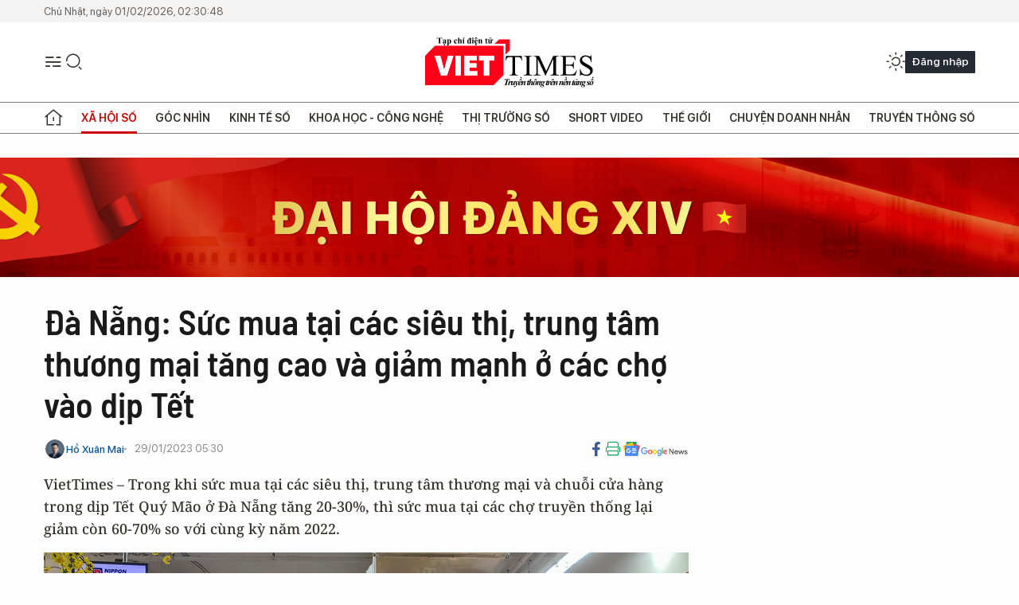

--- FILE ---
content_type: text/html;charset=utf-8
request_url: https://viettimes.vn/da-nang-suc-mua-tai-cac-sieu-thi-trung-tam-thuong-mai-tang-cao-va-giam-manh-o-cac-cho-vao-dip-tet-post163675.html
body_size: 25545
content:
<!DOCTYPE html> <html lang="vi"> <head> <title>Đà Nẵng: Trái chiều sức mua hàng tại các siêu thị, trung tâm thương mại và chợ trong dịp Tết | TẠP CHÍ ĐIỆN TỬ VIETTIMES</title> <meta name="description" content="Trong khi sức mua tại các siêu thị, trung tâm thương mại trong dịp Tết Quý Mão 2023 ở Đà Nẵng tăng từ 20-30%, thì sức mua tại các chợ lại giảm còn 60-70%"/> <meta name="keywords" content="Đà Nẵng, Tết Quý Mão"/> <meta name="news_keywords" content="Đà Nẵng, Tết Quý Mão"/> <meta http-equiv="Content-Type" content="text/html; charset=utf-8" /> <meta http-equiv="X-UA-Compatible" content="IE=edge"/> <meta http-equiv="refresh" content="1800" /> <meta name="revisit-after" content="1 days" /> <meta name="viewport" content="width=device-width, initial-scale=1"> <meta http-equiv="content-language" content="vi" /> <meta name="format-detection" content="telephone=no"/> <meta name="format-detection" content="address=no"/> <meta name="apple-mobile-web-app-capable" content="yes"> <meta name="apple-mobile-web-app-status-bar-style" content="black"> <meta name="apple-mobile-web-app-title" content="TẠP CHÍ ĐIỆN TỬ VIETTIMES"/> <meta name="referrer" content="no-referrer-when-downgrade"/> <link rel="shortcut icon" href="https://cdn.viettimes.vn/assets/web/styles/img/favicon.ico" type="image/x-icon" /> <link rel="preconnect" href="https://cdn.viettimes.vn"/> <link rel="dns-prefetch" href="https://cdn.viettimes.vn"/> <link rel="dns-prefetch" href="//www.google-analytics.com" /> <link rel="dns-prefetch" href="//www.googletagmanager.com" /> <link rel="dns-prefetch" href="//stc.za.zaloapp.com" /> <link rel="dns-prefetch" href="//fonts.googleapis.com" /> <script> var cmsConfig = { domainDesktop: 'https://viettimes.vn', domainMobile: 'https://viettimes.vn', domainApi: 'https://api.viettimes.vn', domainStatic: 'https://cdn.viettimes.vn', domainLog: 'https://log.viettimes.vn', googleAnalytics: 'G-9VXR93J6QG', siteId: 0, pageType: 1, objectId: 163675, adsZone: 154, allowAds: true, adsLazy: true, antiAdblock: true, }; var USER_AGENT=window.navigator&&(window.navigator.userAgent||window.navigator.vendor)||window.opera||"",IS_MOBILE=/Android|webOS|iPhone|iPod|BlackBerry|Windows Phone|IEMobile|Mobile Safari|Opera Mini/i.test(USER_AGENT),IS_REDIRECT=!1;function setCookie(e,o,i){var n=new Date,i=(n.setTime(n.getTime()+24*i*60*60*1e3),"expires="+n.toUTCString());document.cookie=e+"="+o+"; "+i+";path=/;"}function getCookie(e){var o=document.cookie.indexOf(e+"="),i=o+e.length+1;return!o&&e!==document.cookie.substring(0,e.length)||-1===o?null:(-1===(e=document.cookie.indexOf(";",i))&&(e=document.cookie.length),unescape(document.cookie.substring(i,e)))}; </script> <script> if(USER_AGENT && USER_AGENT.indexOf("facebot") <= 0 && USER_AGENT.indexOf("facebookexternalhit") <= 0) { var query = ''; var hash = ''; if (window.location.search) query = window.location.search; if (window.location.hash) hash = window.location.hash; var canonicalUrl = 'https://viettimes.vn/da-nang-suc-mua-tai-cac-sieu-thi-trung-tam-thuong-mai-tang-cao-va-giam-manh-o-cac-cho-vao-dip-tet-post163675.html' + query + hash ; var curUrl = decodeURIComponent(window.location.href); if(!location.port && canonicalUrl.startsWith("http") && curUrl != canonicalUrl){ window.location.replace(canonicalUrl); } } </script> <meta name="author" content="TẠP CHÍ ĐIỆN TỬ VIETTIMES" /> <meta name="copyright" content="Copyright © 2026 by TẠP CHÍ ĐIỆN TỬ VIETTIMES" /> <meta name="RATING" content="GENERAL" /> <meta name="GENERATOR" content="TẠP CHÍ ĐIỆN TỬ VIETTIMES" /> <meta content="TẠP CHÍ ĐIỆN TỬ VIETTIMES" itemprop="sourceOrganization" name="source"/> <meta content="news" itemprop="genre" name="medium"/> <meta name="robots" content="noarchive, max-image-preview:large, index, follow" /> <meta name="GOOGLEBOT" content="noarchive, max-image-preview:large, index, follow" /> <link rel="canonical" href="https://viettimes.vn/da-nang-suc-mua-tai-cac-sieu-thi-trung-tam-thuong-mai-tang-cao-va-giam-manh-o-cac-cho-vao-dip-tet-post163675.html" /> <meta property="og:site_name" content="TẠP CHÍ ĐIỆN TỬ VIETTIMES"/> <meta property="og:rich_attachment" content="true"/> <meta property="og:type" content="article"/> <meta property="og:url" content="https://viettimes.vn/da-nang-suc-mua-tai-cac-sieu-thi-trung-tam-thuong-mai-tang-cao-va-giam-manh-o-cac-cho-vao-dip-tet-post163675.html"/> <meta property="og:image" content="https://cdn.viettimes.vn/images/8f57e31090c6e6a8f88d6b852c8b04f768c841d594e5f921092366e73572069227e9b6baa590e1c210398811454973297ee6beae29e283ba78ed612357c0b9990e91d1f136ec9f6b7f50675be4eb49a5479d3bc28e8259627ef70183dd41fa82/da-nang-suc-mua-hang-dip-tet-5744.jpg.webp"/> <meta property="og:image:width" content="1200"/> <meta property="og:image:height" content="630"/> <meta property="og:title" content="Đà Nẵng: Sức mua tại các siêu thị, trung tâm thương mại tăng cao và giảm mạnh ở các chợ vào dịp Tết"/> <meta property="og:description" content="VietTimes – Trong khi sức mua tại các siêu thị, trung tâm thương mại và chuỗi cửa hàng trong dịp Tết Quý Mão ở Đà Nẵng tăng 20-30%, thì sức mua tại các chợ truyền thống lại giảm còn 60-70% so với cùng kỳ năm 2022."/> <meta name="twitter:card" value="summary"/> <meta name="twitter:url" content="https://viettimes.vn/da-nang-suc-mua-tai-cac-sieu-thi-trung-tam-thuong-mai-tang-cao-va-giam-manh-o-cac-cho-vao-dip-tet-post163675.html"/> <meta name="twitter:title" content="Đà Nẵng: Sức mua tại các siêu thị, trung tâm thương mại tăng cao và giảm mạnh ở các chợ vào dịp Tết"/> <meta name="twitter:description" content="VietTimes – Trong khi sức mua tại các siêu thị, trung tâm thương mại và chuỗi cửa hàng trong dịp Tết Quý Mão ở Đà Nẵng tăng 20-30%, thì sức mua tại các chợ truyền thống lại giảm còn 60-70% so với cùng kỳ năm 2022."/> <meta name="twitter:image" content="https://cdn.viettimes.vn/images/8f57e31090c6e6a8f88d6b852c8b04f768c841d594e5f921092366e73572069227e9b6baa590e1c210398811454973297ee6beae29e283ba78ed612357c0b9990e91d1f136ec9f6b7f50675be4eb49a5479d3bc28e8259627ef70183dd41fa82/da-nang-suc-mua-hang-dip-tet-5744.jpg.webp"/> <meta name="twitter:site" content="@TẠP CHÍ ĐIỆN TỬ VIETTIMES"/> <meta name="twitter:creator" content="@TẠP CHÍ ĐIỆN TỬ VIETTIMES"/> <meta property="article:publisher" content="https://web.facebook.com/viettimes.vn" /> <meta property="article:tag" content="Sở Công thương Đà Nẵng,Hàng hóa,Siêu thị"/> <meta property="article:section" content="Tin tức,Xã hội,Xã hội số" /> <meta property="article:published_time" content="2023-01-29T12:30:35+07:00"/> <meta property="article:modified_time" content="2023-01-29T12:30:35+07:00"/> <script type="application/ld+json"> { "@context": "http://schema.org", "@type": "Organization", "name": "TẠP CHÍ ĐIỆN TỬ VIETTIMES", "url": "https://viettimes.vn", "logo": "https://cdn.viettimes.vn/assets/web/styles/img/logo.png", "foundingDate": "2016", "founders": [ { "@type": "Person", "name": "Cơ quan của Hội Truyền thông số Việt Nam" } ], "address": [ { "@type": "PostalAddress", "streetAddress": "Hà Nội", "addressLocality": "Hà Nội City", "addressRegion": "Northeast", "postalCode": "100000", "addressCountry": "VNM" } ], "contactPoint": [ { "@type": "ContactPoint", "telephone": "+84-862-774-832", "contactType": "customer service" }, { "@type": "ContactPoint", "telephone": "+84-932-288-166", "contactType": "customer service" } ], "sameAs": [ "https://www.youtube.com/@TapchiVietTimes", "https://web.facebook.com/viettimes.vn/", "https://www.tiktok.com/@viettimes.vn?lang=vi-VN" ] } </script> <script type="application/ld+json"> { "@context" : "https://schema.org", "@type" : "WebSite", "name": "TẠP CHÍ ĐIỆN TỬ VIETTIMES", "url": "https://viettimes.vn", "alternateName" : "Tạp chí điện tử Viettimes, Cơ quan của Hội Truyền thông số Việt Nam", "potentialAction": { "@type": "SearchAction", "target": { "@type": "EntryPoint", "urlTemplate": "https:\/\/viettimes.vn/search/?q={search_term_string}" }, "query-input": "required name=search_term_string" } } </script> <script type="application/ld+json"> { "@context":"http://schema.org", "@type":"BreadcrumbList", "itemListElement":[ { "@type":"ListItem", "position":1, "item":{ "@id":"https://viettimes.vn/tin-tuc-xa-hoi/", "name":"Tin tức" } } ] } </script> <script type="application/ld+json"> { "@context": "http://schema.org", "@type": "NewsArticle", "mainEntityOfPage":{ "@type":"WebPage", "@id":"https://viettimes.vn/da-nang-suc-mua-tai-cac-sieu-thi-trung-tam-thuong-mai-tang-cao-va-giam-manh-o-cac-cho-vao-dip-tet-post163675.html" }, "headline": "Đà Nẵng: Sức mua tại các siêu thị, trung tâm thương mại tăng cao và giảm mạnh ở các chợ vào dịp Tết", "description": "VietTimes – Trong khi sức mua tại các siêu thị, trung tâm thương mại và chuỗi cửa hàng trong dịp Tết Quý Mão ở Đà Nẵng tăng 20-30%, thì sức mua tại các chợ truyền thống lại giảm còn 60-70% so với cùng kỳ năm 2022.", "image": { "@type": "ImageObject", "url": "https://cdn.viettimes.vn/images/8f57e31090c6e6a8f88d6b852c8b04f768c841d594e5f921092366e73572069227e9b6baa590e1c210398811454973297ee6beae29e283ba78ed612357c0b9990e91d1f136ec9f6b7f50675be4eb49a5479d3bc28e8259627ef70183dd41fa82/da-nang-suc-mua-hang-dip-tet-5744.jpg.webp", "width" : 1200, "height" : 675 }, "datePublished": "2023-01-29T12:30:35+07:00", "dateModified": "2023-01-29T12:30:35+07:00", "author": { "@type": "Person", "name": "Hồ Xuân Mai" }, "publisher": { "@type": "Organization", "name": "TẠP CHÍ ĐIỆN TỬ VIETTIMES", "logo": { "@type": "ImageObject", "url": "https:\/\/cdn.viettimes.vn/assets/web/styles/img/logo.png" } } } </script> <link rel="preload" href="https://cdn.viettimes.vn/assets/web/styles/fonts/audio/icomoon.woff" as="font" type="font/woff" crossorigin=""> <link rel="preload" href="https://cdn.viettimes.vn/assets/web/styles/fonts/icomoon/icomoon-12-12-25.woff" as="font" type="font/woff" crossorigin=""> <link rel="preload" href="https://cdn.viettimes.vn/assets/web/styles/fonts/SFProDisplay/SFProDisplay-BlackItalic.woff2" as="font" type="font/woff2" crossorigin=""> <link rel="preload" href="https://cdn.viettimes.vn/assets/web/styles/fonts/SFProDisplay/SFProDisplay-Bold.woff2" as="font" type="font/woff2" crossorigin=""> <link rel="preload" href="https://cdn.viettimes.vn/assets/web/styles/fonts/SFProDisplay/SFProDisplay-Semibold.woff2" as="font" type="font/woff2" crossorigin=""> <link rel="preload" href="https://cdn.viettimes.vn/assets/web/styles/fonts/SFProDisplay/SFProDisplay-Medium.woff2" as="font" type="font/woff2" crossorigin=""> <link rel="preload" href="https://cdn.viettimes.vn/assets/web/styles/fonts/SFProDisplay/SFProDisplay-Regular.woff2" as="font" type="font/woff2" crossorigin=""> <link rel="preload" href="https://cdn.viettimes.vn/assets/web/styles/fonts/BSC/BarlowSemiCondensed-Bold.woff2" as="font" type="font/woff2" crossorigin=""> <link rel="preload" href="https://cdn.viettimes.vn/assets/web/styles/fonts/BSC/BarlowSemiCondensed-SemiBold.woff2" as="font" type="font/woff2" crossorigin=""> <link rel="preload" href="https://cdn.viettimes.vn/assets/web/styles/fonts/NotoSerif/NotoSerif-Bold.woff2" as="font" type="font/woff2" crossorigin=""> <link rel="preload" href="https://cdn.viettimes.vn/assets/web/styles/fonts/NotoSerif/NotoSerif-Medium.woff2" as="font" type="font/woff2" crossorigin=""> <link rel="preload" href="https://cdn.viettimes.vn/assets/web/styles/fonts/NotoSerif/NotoSerif-Regular.woff2" as="font" type="font/woff2" crossorigin=""> <link rel="preload" href="https://cdn.viettimes.vn/assets/web/styles/fonts/PoppinsZ/PoppinsZ-SemiBold.woff2" as="font" type="font/woff2" crossorigin=""> <link rel="preload" href="https://cdn.viettimes.vn/assets/web/styles/fonts/PoppinsZ/PoppinsZ-Medium.woff2" as="font" type="font/woff2" crossorigin=""> <link rel="preload" href="https://cdn.viettimes.vn/assets/web/styles/fonts/PoppinsZ/PoppinsZ-Regular.woff2" as="font" type="font/woff2" crossorigin=""> <link rel="preload" href="https://cdn.viettimes.vn/assets/web/styles/css/main.min-1.0.32.css" as="style"> <link rel="preload" href="https://cdn.viettimes.vn/assets/web/js/main.min-1.0.31.js" as="script"> <link rel="preload" href="https://cdn.viettimes.vn/assets/web/js/detail.min-1.0.15.js" as="script"> <link id="cms-style" rel="stylesheet" href="https://cdn.viettimes.vn/assets/web/styles/css/main.min-1.0.32.css"> <script type="text/javascript"> var _metaOgUrl = 'https://viettimes.vn/da-nang-suc-mua-tai-cac-sieu-thi-trung-tam-thuong-mai-tang-cao-va-giam-manh-o-cac-cho-vao-dip-tet-post163675.html'; var page_title = document.title; var tracked_url = window.location.pathname + window.location.search + window.location.hash; var cate_path = 'tin-tuc-xa-hoi'; if (cate_path.length > 0) { tracked_url = "/" + cate_path + tracked_url; } </script> <script async="" src="https://www.googletagmanager.com/gtag/js?id=G-9VXR93J6QG"></script> <script> if(!IS_REDIRECT){ window.dataLayer = window.dataLayer || []; function gtag(){dataLayer.push(arguments);} gtag('js', new Date()); gtag('config', 'G-9VXR93J6QG', {page_path: tracked_url}); } </script> </head> <body class="detail-normal"> <div id="sdaWeb_SdaMasthead" class="rennab banner-top" data-platform="1" data-position="Web_SdaMasthead" style="display:none"> </div> <header class="site-header"> <div class="top-header"> <time class="time" id="today"></time> </div> <div class="grid"> <div class="menu-search"> <i class="ic-menu"></i> <div class="search"> <i class="ic-search"></i> <div class="search-form"> <div class="advance-search"> <input type="text" class="txtsearch" placeholder="Nhập từ khóa cần tìm"> <select id="dlMode" class="select-mode"> <option value="4" selected="">Tìm theo tiêu đề</option> <option value="5">Bài viết</option> <option value="2">Tác giả</option> </select> </div> <button type="button" class="btn btn_search" aria-label="Tìm kiếm"> <i class="ic-search"></i>Tìm kiếm </button> </div> </div> </div> <a class="logo" href="https://viettimes.vn" title="TẠP CHÍ ĐIỆN TỬ VIETTIMES">TẠP CHÍ ĐIỆN TỬ VIETTIMES</a> <div class="hdr-action"> <a href="javascript:void(0);" class="notification" title="Nhận thông báo"> <i class="ic-notification"></i> </a> <a href="javascript:void(0);" class="dark-mode" title="Chế độ tối"> <i class="ic-sun"></i> <i class="ic-moon"></i> </a> <div class="wrap-user user-profile"></div> </div> </div> <ul class="menu"> <li class="main"> <a href="/" class="menu-heading" title="Trang chủ"><i class="ic-home"></i></a> </li> <li class="main" data-id="175"> <a class="menu-heading active" href="https://viettimes.vn/xa-hoi-so/" title="Xã hội số">Xã hội số</a> <div class="cate-news loading" data-zone="175"></div> </li> <li class="main" data-id="115"> <a class="menu-heading" href="https://viettimes.vn/goc-nhin-truyen-thong/" title="Góc nhìn">Góc nhìn</a> <div class="cate-news loading" data-zone="115"></div> </li> <li class="main" data-id="3"> <a class="menu-heading" href="https://viettimes.vn/kinh-te-so/" title="Kinh tế số">Kinh tế số</a> <div class="cate-news loading" data-zone="3"></div> </li> <li class="main" data-id="109"> <a class="menu-heading" href="https://viettimes.vn/khoa-hoc-cong-nghe/" title="Khoa học - Công nghệ ">Khoa học - Công nghệ </a> <div class="cate-news loading" data-zone="109"></div> </li> <li class="main" data-id="189"> <a class="menu-heading" href="https://viettimes.vn/thi-truong-so/" title="Thị trường số">Thị trường số</a> <div class="cate-news loading" data-zone="189"></div> </li> <li class="main" data-id="195"> <a class="menu-heading" href="https://viettimes.vn/short/" title="Short Video">Short Video</a> <div class="cate-news loading" data-zone="195"></div> </li> <li class="main" data-id="121"> <a class="menu-heading" href="https://viettimes.vn/the-gioi/" title="Thế giới">Thế giới</a> <div class="cate-news loading" data-zone="121"></div> </li> <li class="main" data-id="38"> <a class="menu-heading" href="https://viettimes.vn/doanh-nghiep-doanh-nhan/" title="Chuyện doanh nhân ">Chuyện doanh nhân </a> <div class="cate-news loading" data-zone="38"></div> </li> <li class="main" data-id="116"> <a class="menu-heading" href="https://viettimes.vn/vdca/" title="Truyền thông số">Truyền thông số</a> <div class="cate-news loading" data-zone="116"></div> </li> </ul> </header> <div class="big-menu-vertical"> <div class="hdr-action"> <i class="ic-close">close</i> <a href="#" class="notification"> <i class="ic-notification"></i> </a> <a href="#" class="dark-mode hidden"> <i class="ic-sun"></i> <i class="ic-moon"></i> </a> <a href="#" class="btn-modal" data-target="loginModal"> Đăng nhập </a> </div> <ul class="menu"> <li class="main"> <a href="/" class="menu-heading" title="Trang chủ"><i class="ic-home"></i>Trang chủ</a> </li> <li class="main"> <a class="menu-heading active" href="https://viettimes.vn/xa-hoi-so/" title="Xã hội số">Xã hội số</a> <i class="ic-chevron-down"></i> <ul class="sub-menu"> <li class="main"> <a href="https://viettimes.vn/xa-hoi-su-kien/" title="Xã hội">Xã hội</a> </li> <li class="main"> <a href="https://viettimes.vn/phap-luat/" title="Pháp luật">Pháp luật</a> </li> <li class="main"> <a href="https://viettimes.vn/xa-hoi/y-te/" title="Y tế">Y tế</a> </li> </ul> </li> <li class="main"> <a class="menu-heading" href="https://viettimes.vn/goc-nhin-truyen-thong/" title="Góc nhìn">Góc nhìn</a> </li> <li class="main"> <a class="menu-heading" href="https://viettimes.vn/kinh-te-so/" title="Kinh tế số">Kinh tế số</a> <i class="ic-chevron-down"></i> <ul class="sub-menu"> <li class="main"> <a href="https://viettimes.vn/bat-dong-san/" title="Bất động sản">Bất động sản</a> </li> <li class="main"> <a href="https://viettimes.vn/kinh-te-du-lieu/du-lieu/" title="Dữ liệu">Dữ liệu</a> </li> <li class="main"> <a href="https://viettimes.vn/kinh-te-du-lieu/quan-tri/" title="Kinh Doanh">Kinh Doanh</a> </li> <li class="main"> <a href="https://viettimes.vn/chung-khoan/" title="Chứng khoán">Chứng khoán</a> </li> </ul> </li> <li class="main"> <a class="menu-heading" href="https://viettimes.vn/khoa-hoc-cong-nghe/" title="Khoa học - Công nghệ ">Khoa học - Công nghệ </a> <i class="ic-chevron-down"></i> <ul class="sub-menu"> <li class="main"> <a href="https://viettimes.vn/ai/" title="AI">AI</a> </li> <li class="main"> <a href="https://viettimes.vn/cong-nghe/chuyen-doi-so/" title="Chuyển đổi số">Chuyển đổi số</a> </li> <li class="main"> <a href="https://viettimes.vn/ha-tang-so/" title="Hạ tầng số">Hạ tầng số</a> </li> </ul> </li> <li class="main"> <a class="menu-heading" href="https://viettimes.vn/thi-truong-so/" title="Thị trường số">Thị trường số</a> <i class="ic-chevron-down"></i> <ul class="sub-menu"> <li class="main"> <a href="https://viettimes.vn/oto-xe-may/" title="Xe">Xe</a> </li> <li class="main"> <a href="https://viettimes.vn/san-pham-dich-vu/" title="Sản phẩm dịch vụ">Sản phẩm dịch vụ</a> </li> <li class="main"> <a href="https://viettimes.vn/tu-van-tieu-dung/" title="Tư vấn tiêu dùng">Tư vấn tiêu dùng</a> </li> </ul> </li> <li class="main"> <a class="menu-heading" href="https://viettimes.vn/the-gioi/" title="Thế giới">Thế giới</a> <i class="ic-chevron-down"></i> <ul class="sub-menu"> <li class="main"> <a href="https://viettimes.vn/chuyen-la/" title="Chuyện lạ">Chuyện lạ</a> </li> <li class="main"> <a href="https://viettimes.vn/the-gioi/phan-tich/" title="Phân tích">Phân tích</a> </li> <li class="main"> <a href="https://viettimes.vn/cong-nghe-moi/" title="Công nghệ mới">Công nghệ mới</a> </li> </ul> </li> <li class="main"> <a class="menu-heading" href="https://viettimes.vn/doanh-nghiep-doanh-nhan/" title="Chuyện doanh nhân ">Chuyện doanh nhân </a> </li> <li class="main"> <a class="menu-heading" href="https://viettimes.vn/vdca/" title="Truyền thông số">Truyền thông số</a> </li> <li class="main"> <a class="menu-heading" href="https://viettimes.vn/multimedia/" title="Viettimes Media">Viettimes Media</a> <i class="ic-chevron-down"></i> <ul class="sub-menu"> <li class="main"> <a href="https://viettimes.vn/anh/" title="Ảnh">Ảnh</a> </li> <li class="main"> <a href="https://viettimes.vn/video/" title="Video">Video</a> </li> <li class="main"> <a href="https://viettimes.vn/short/" title="Short Video">Short Video</a> </li> <li class="main"> <a href="https://viettimes.vn/emagazine/" title="Emagazine">Emagazine</a> </li> <li class="main"> <a href="https://viettimes.vn/infographic/" title="Infographic">Infographic</a> </li> </ul> </li> </ul> </div> <div class="site-body"> <div id="sdaWeb_SdaAfterMenu" class="rennab " data-platform="1" data-position="Web_SdaAfterMenu" style="display:none"> </div> <div class="container"> <div id="sdaWeb_SdaTop" class="rennab " data-platform="1" data-position="Web_SdaTop" style="display:none"> </div> <div class="col"> <div class="main-col"> <div class="article"> <div class="article__header"> <h1 class="article__title cms-title "> Đà Nẵng: Sức mua tại các siêu thị, trung tâm thương mại tăng cao và giảm mạnh ở các chợ vào dịp Tết </h1> <div class="article__meta"> <div class="wrap-meta"> <div class="author"> <div class="wrap-avatar"> <img src="https://cdn.viettimes.vn/images/[base64]/z6061285252414-caf0951f9a4f13491c610b2d62b67657-8570.jpg" alt="Hồ Xuân Mai"> </div> <div class="author-info"> <a class="name" href="https://viettimes.vn/tac-gia/ho-xuan-mai-8.html" title="Hồ Xuân Mai">Hồ Xuân Mai</a> </div> </div> <time class="time" datetime="2023-01-29T12:30:35+07:00" data-time="1674970235" data-friendly="false">29/01/2023 12:30</time> <meta class="cms-date" itemprop="datePublished" content="2023-01-29T12:30:35+07:00"> </div> <div class="social article__social"> <a href="javascript:void(0);" class="item" data-href="https://viettimes.vn/da-nang-suc-mua-tai-cac-sieu-thi-trung-tam-thuong-mai-tang-cao-va-giam-manh-o-cac-cho-vao-dip-tet-post163675.html" data-rel="facebook" title="Facebook"> <i class="ic-facebook"></i> </a> <a href="javascript:void(0);" class="sendprint" title="In bài viết"><i class="ic-print"></i></a> <a href="https://news.google.com/publications/CAAiEE6ezvPKAM1ok3I5MxAd5DYqFAgKIhBOns7zygDNaJNyOTMQHeQ2?hl=vi" target="_blank" title="Google News"> <i class="ic-gg-news"> </i> </a> </div> </div> <div class="article__sapo cms-desc"> VietTimes – Trong khi&nbsp;sức mua tại các siêu thị, trung tâm thương mại và chuỗi cửa hàng trong dịp Tết Quý Mão&nbsp;ở Đà Nẵng tăng 20-30%, thì sức mua tại các chợ truyền thống lại giảm còn 60-70% so với cùng kỳ năm 2022. </div> <div id="sdaWeb_SdaArticleAfterSapo" class="rennab " data-platform="1" data-position="Web_SdaArticleAfterSapo" style="display:none"> </div> <figure class="article__avatar "> <img class="cms-photo" src="https://cdn.viettimes.vn/images/5aa872589285e9f475fe72c7c81fa1611847cd9ebc4cd526ce0a1c2c3f86d9773f67fdbdac5a68f09af85fddfb96d913ba74201fcf30bb3569d116d1e1c95adcbfcceb5781543d04be1a4523899253c1/da-nang-suc-mua-hang-dip-tet-5744.jpg" alt="Người dân Đà Nẵng mua sắm Tết tại siêu thị trên địa bàn" cms-photo-caption="Người dân Đà Nẵng mua sắm Tết tại siêu thị trên địa bàn"/> <figcaption>Người dân Đà Nẵng mua sắm Tết tại siêu thị trên địa bàn</figcaption> </figure> <div id="sdaWeb_SdaArticleAfterAvatar" class="rennab " data-platform="1" data-position="Web_SdaArticleAfterAvatar" style="display:none"> </div> </div> <div class="article__social features"> <a href="javascript:void(0);" class="item fb" data-href="https://viettimes.vn/da-nang-suc-mua-tai-cac-sieu-thi-trung-tam-thuong-mai-tang-cao-va-giam-manh-o-cac-cho-vao-dip-tet-post163675.html" data-rel="facebook" title="Facebook"> <i class="ic-facebook"></i> </a> <a href="javascript:void(0);" class="print sendprint" title="In bài viết"><i class="ic-print"></i></a> <a href="javascript:void(0);" class="mail sendmail" data-href="https://viettimes.vn/da-nang-suc-mua-tai-cac-sieu-thi-trung-tam-thuong-mai-tang-cao-va-giam-manh-o-cac-cho-vao-dip-tet-post163675.html" data-rel="Gửi mail"> <i class="ic-mail"></i> </a> <a href="javascript:void(0);" class="item link" data-href="https://viettimes.vn/da-nang-suc-mua-tai-cac-sieu-thi-trung-tam-thuong-mai-tang-cao-va-giam-manh-o-cac-cho-vao-dip-tet-post163675.html" data-rel="copy"> <i class="ic-link"></i> </a> <a href="javascript:void(0);" onclick="ME.sendBookmark(this,163675);" class="bookmark btnBookmark hidden" title="Lưu tin" data-type="1" data-id="163675"> <i class="ic-bookmark"></i>Lưu tin </a> </div> <div class="article__body zce-content-body cms-body" itemprop="articleBody"> <style>.t1 { text-align: left; }</style>
<p class="t1">Ông Nguyễn Văn Trừ - Phó Giám đốc Sở Công thương <a href="https://viettimes.vn/da-nang-tag135438.html" target="_blank" class="cms-relate">Đà Nẵng</a> - cho biết, lượng khách và sức mua tại các siêu thị, trung tâm thương mại, cửa hàng và chuỗi cửa hàng các ngày giáp Tết Quý Mão 2023, từ ngày 16/1 (tức 25 tháng Chạp) đến ngày 21/1 (tức 30 tháng Chạp) tăng khoảng 20 - 30% so với năm 2022, do nguồn hàng phong phú, các doanh nghiệp có nhiều chương trình khuyến mại, giảm giá.</p>
<p class="t1">Theo lãnh đạo Sở Công thương Đà Nẵng, mặc dù hàng hóa tại các chợ cũng dồi dào, đặc biệt hàng hóa nội địa phong phú, đa dạng, lượng người đến chợ đông, tuy nhiên, sức mua tại các chợ trong các ngày trước Tết Quý Mão giảm chỉ bằng 60-70% với Tết Nhâm Dần 2022, do khách chủ yếu mua các mặt hàng lương thực, thực phẩm, hoa tươi, trái cây bánh kẹo, hàng công nghệ thực phẩm Tết.</p>
<p>Tổng mức bán lẻ hàng hóa trên địa bàn tháng 1/2023 ước đạt hơn 5.900 tỷ đồng; tăng 0,35% so với tháng trước và tăng gần 22% so cùng kỳ năm 2022, là con số được Sở Công thương Đà Nẵng đưa ra.</p>
<p>Tổng lượng hàng hóa thiết yếu của các doanh nghiệp đầu mối, trung tâm thương mại, siêu thị, tại các chợ và các cửa hàng tạp hóa trên địa bàn phục vụ <a href="https://viettimes.vn/tet-quy-mao-2023-tag145235.html" target="_blank" class="cms-relate">Tết Quý Mão 2023</a> tăng khoảng 20-30%. Tổng giá trị dự trữ các mặt hàng lương thực, thực phẩm thiết yếu phục vụ Tết trị giá khoảng 2.300 tỷ đồng.</p>
<p class="t1">Trong dịp Tết vừa qua, lượng hàng hóa dồi dào cùng với hoạt động bình ổn giá đã tác động tích cực đến thị trường bán lẻ TP Đà Nẵng, giá cả nhiều mặt hàng ổn định. Một số mặt hàng tăng nhẹ, chỉ 5-15% so với ngày thường.</p>
<div class="sda_middle"> <div id="sdaWeb_SdaArticleMiddle" class="rennab fyi" data-platform="1" data-position="Web_SdaArticleMiddle"> </div>
</div>
<p class="t1">Đặc biệt, việc bán hàng thịt lợn phục vụ Tết với giá thấp hơn thị trường đã góp phần ổn định giá tại các chợ, chỉ tăng 10% (khoảng 10.000 đồng/kg) vào các ngày giáp Tết, do nhu cầu tăng cao.</p>
<p class="t1">Ngày mùng 2 Tết, một số siêu thị như MM MegaMarket, Go, Lotte Mart đã bắt đầu mở cửa trở lại để phục vụ người dân mua sắm đầu năm.</p>
<p class="t1">Các chuỗi cửa hàng Winmart+, An Phú… bắt đầu hoạt động trở lại từ ngày mùng 4 Tết; đến ngày mùng 6 Tết thì hầu hết các trung tâm thương mại, siêu thị, cửa hàng tiện lợi… đều mở cửa lại.</p>
<p class="t1">Tại các siêu thị, trung tâm thương mại, các chương trình khuyến mại, các hoạt động vui chơi giải trí, ẩm thực thu hút nhiều người dân.</p>
<div class="sda_middle"> <div id="sdaWeb_SdaArticleMiddle1" class="rennab fyi" data-platform="1" data-position="Web_SdaArticleMiddle1"> </div>
</div>
<p class="t1">Cũng theo Sở Công thương Đà Nẵng, đến các ngày 23/1-25/2 (từ mùng 2 đến mùng 4 Tết), các quầy hàng tại các chợ trên địa bàn TP như chợ Cồn, chợ Đống Đa, chợ đầu mối Hoà Cường... cũng dần mở cửa trở lại, nhưng số lượng chưa nhiều và chủ yếu tập trung buôn bán các mặt hàng rau củ, trái cây, hoa tươi, mì bún...</p>
<p class="t1">Đáng chú ý, hầu hết các hộ kinh doanh tại chợ Hàn đã buôn bán trở lại. Đặc biệt, từ mùng 3 Tết, chợ đầu mối Hòa Cường đã nhập bình quân mỗi ngày từ 70-90 tấn trái cây, rau hành để phục vụ nhu cầu mua sắm của người dân và du khách.</p>
<div class="article-relate" data-source="related-news"> <article class="story"> <figure class="story__thumb"> <a class="cms-link" href="https://viettimes.vn/4-dau-an-cua-cong-an-da-nang-trong-nam-2022-post163315.html" title=" “4 dấu ấn” của Công an Đà Nẵng trong năm 2022"> <img class="lazyload" src="[data-uri]" data-src="https://cdn.viettimes.vn/images/d5aff7871d196fcf488487b88a17790e36a3ed265ed8e8384d5cdc03040aed8fbeee23be1446d984da2bd5f3e98af214d5ad7149a34f228853ca447cfe008e6b68a96eb5cdf90a1f7889645ddb6b7852/image_-3097020_2572020.jpg.webp" alt="Thiếu tướng Vũ Xuân Viên – Giám đốc Công an TP Đà Nẵng "> <noscript> <img src="https://cdn.viettimes.vn/images/d5aff7871d196fcf488487b88a17790e36a3ed265ed8e8384d5cdc03040aed8fbeee23be1446d984da2bd5f3e98af214d5ad7149a34f228853ca447cfe008e6b68a96eb5cdf90a1f7889645ddb6b7852/image_-3097020_2572020.jpg.webp" alt="Thiếu tướng Vũ Xuân Viên – Giám đốc Công an TP Đà Nẵng " class="image-fallback"> </noscript></a> </figure> <h2 class="story__heading" data-tracking="163315"><a class="cms-link " href="https://viettimes.vn/4-dau-an-cua-cong-an-da-nang-trong-nam-2022-post163315.html" title=" “4 dấu ấn” của Công an Đà Nẵng trong năm 2022"> “4 dấu ấn” của Công an Đà Nẵng trong năm 2022 </a></h2> </article>
</div>
<div class="article-relate" data-source="related-news"> <article class="story"> <figure class="story__thumb"> <a class="cms-link" href="https://viettimes.vn/du-khach-den-xong-dat-da-nang-tham-gia-hai-loc-dau-nam-post163564.html" title="Du khách đến xông đất Đà Nẵng, tham gia &quot;hái lộc&quot; đầu năm"> <img class="lazyload" src="[data-uri]" data-src="https://cdn.viettimes.vn/images/d5aff7871d196fcf488487b88a17790ef1fdea0fed273249e78ca95fc226cd0e077cd1e34840c4271ccdc617dd7dac9e537f5745941746dfa32f2137a8709b4568e719d51144b7ef760cfbc8c103f289dced13802b2ea3f99fc26a18450b2c38/du-khach-xong-dat-da-nang-4-8189.jpg.webp" alt="Du khách quốc tế đầu tiên xông đất Đà Nẵng trong Mùng 1 Tết Quý Mão 2023 chụp ảnh lưu niệm"> <noscript> <img src="https://cdn.viettimes.vn/images/d5aff7871d196fcf488487b88a17790ef1fdea0fed273249e78ca95fc226cd0e077cd1e34840c4271ccdc617dd7dac9e537f5745941746dfa32f2137a8709b4568e719d51144b7ef760cfbc8c103f289dced13802b2ea3f99fc26a18450b2c38/du-khach-xong-dat-da-nang-4-8189.jpg.webp" alt="Du khách quốc tế đầu tiên xông đất Đà Nẵng trong Mùng 1 Tết Quý Mão 2023 chụp ảnh lưu niệm" class="image-fallback"> </noscript></a> <i class="ic-type-photo"></i> </figure> <h2 class="story__heading" data-tracking="163564"><a class="cms-link " href="https://viettimes.vn/du-khach-den-xong-dat-da-nang-tham-gia-hai-loc-dau-nam-post163564.html" title="Du khách đến xông đất Đà Nẵng, tham gia &quot;hái lộc&quot; đầu năm"> Du khách đến xông đất Đà Nẵng, tham gia "hái lộc" đầu năm </a></h2> </article>
</div>
<div class="sda_middle"> <div id="sdaWeb_SdaArticleMiddle2" class="rennab fyi" data-platform="1" data-position="Web_SdaArticleMiddle2"> </div>
</div>
<div class="article-relate" data-source="related-news"> <article class="story"> <figure class="story__thumb"> <a class="cms-link" href="https://viettimes.vn/da-nang-don-hon-400-du-khach-chau-au-xong-dat-dau-nam-post163582.html" title="Đà Nẵng đón hơn 400 du khách châu Âu xông đất đầu năm"> <img class="lazyload" src="[data-uri]" data-src="https://cdn.viettimes.vn/images/d5aff7871d196fcf488487b88a17790ef1fdea0fed273249e78ca95fc226cd0ed684266878bfdfbe7d95924024d5deeb1a146ebee0b2ce35418e5becab1fb562745d7d5225eeb6a782c8a72f173983f0/tau-du-lich-2-1215.jpg.webp" alt="Lễ đón tàu du lịch 5 sao Silver Spirit (quốc tịch Ý) và hơn 400 du khách châu Âu xông đất Đà Nẵng trong ngày Mùng 2 Tết Quý Mão 2023"> <noscript> <img src="https://cdn.viettimes.vn/images/d5aff7871d196fcf488487b88a17790ef1fdea0fed273249e78ca95fc226cd0ed684266878bfdfbe7d95924024d5deeb1a146ebee0b2ce35418e5becab1fb562745d7d5225eeb6a782c8a72f173983f0/tau-du-lich-2-1215.jpg.webp" alt="Lễ đón tàu du lịch 5 sao Silver Spirit (quốc tịch Ý) và hơn 400 du khách châu Âu xông đất Đà Nẵng trong ngày Mùng 2 Tết Quý Mão 2023" class="image-fallback"> </noscript></a> </figure> <h2 class="story__heading" data-tracking="163582"><a class="cms-link " href="https://viettimes.vn/da-nang-don-hon-400-du-khach-chau-au-xong-dat-dau-nam-post163582.html" title="Đà Nẵng đón hơn 400 du khách châu Âu xông đất đầu năm"> Đà Nẵng đón hơn 400 du khách châu Âu xông đất đầu năm </a></h2> </article>
</div> <div id="sdaWeb_SdaArticleAfterBody" class="rennab " data-platform="1" data-position="Web_SdaArticleAfterBody" style="display:none"> </div> <div class="related-news"> <h3 class="box-heading"> <span class="title">Tin liên quan</span> </h3> <div class="box-content" data-source="related-news"> <article class="story"> <h2 class="story__heading" data-tracking="163564"> <a class="cms-link " href="https://viettimes.vn/du-khach-den-xong-dat-da-nang-tham-gia-hai-loc-dau-nam-post163564.html" title="Du khách đến xông đất Đà Nẵng, tham gia &#34;hái lộc&#34; đầu năm"> <i class="ic-type-photo"></i> Du khách đến xông đất Đà Nẵng, tham gia "hái lộc" đầu năm </a> </h2> </article> <article class="story"> <h2 class="story__heading" data-tracking="163554"> <a class="cms-link " href="https://viettimes.vn/anh-nguoi-dan-da-nang-no-nuc-do-ve-duong-hoa-xuan-don-giao-thua-post163554.html" title="Ảnh: Người dân Đà Nẵng nô nức đổ về đường hoa Xuân đón giao thừa"> Ảnh: Người dân Đà Nẵng nô nức đổ về đường hoa Xuân đón giao thừa </a> </h2> </article> <article class="story"> <h2 class="story__heading" data-tracking="163510"> <a class="cms-link " href="https://viettimes.vn/anh-nguoi-dan-da-nang-do-ra-duong-checkin-duong-hoa-xuan-post163510.html" title="Ảnh: Người dân Đà Nẵng đổ ra đường checkin đường hoa Xuân"> Ảnh: Người dân Đà Nẵng đổ ra đường checkin đường hoa Xuân </a> </h2> </article> </div> </div> <div id="sdaMobile_SdaArticleAfterRelated" class="rennab " data-platform="1" data-position="Mobile_SdaArticleAfterRelated" style="display:none"> </div> <div class="article__tag"> <h3 class="box-heading"> <span class="title">Từ khóa: </span> </h3> <div class="box-content"> <a href="https://viettimes.vn/tu-khoa/so-cong-thuong-da-nang-tag62018.html" title="Sở Công thương Đà Nẵng">#Sở Công thương Đà Nẵng</a> <a href="https://viettimes.vn/tu-khoa/hang-hoa-tag937.html" title="Hàng hóa">#Hàng hóa</a> <a href="https://viettimes.vn/tu-khoa/sieu-thi-tag1031.html" title="Siêu thị">#Siêu thị</a> </div> </div> <div id="sdaWeb_SdaArticleAfterTag" class="rennab " data-platform="1" data-position="Web_SdaArticleAfterTag" style="display:none"> </div> <div class="article__meta"> <div class="fb-like" data-href="https://viettimes.vn/da-nang-suc-mua-tai-cac-sieu-thi-trung-tam-thuong-mai-tang-cao-va-giam-manh-o-cac-cho-vao-dip-tet-post163675.html" data-width="" data-layout="button_count" data-action="like" data-size="small" data-share="true"></div> <a href="javascript:void(0);" onclick="ME.sendBookmark(this,163675);" class="bookmark btnBookmark hidden" title="Lưu tin" data-type="1" data-id="163675"> <i class="ic-bookmark"></i>Lưu tin </a> </div> <div class="wrap-comment" id="comment163675" data-id="163675" data-type="20"></div> <div id="sdaWeb_SdaArticleAfterComment" class="rennab " data-platform="1" data-position="Web_SdaArticleAfterComment" style="display:none"> </div> </div> </div> </div> <div class="sub-col"> <div id="sidebar-top-1"> <div class="hot-news"> <h3 class="box-heading"> <span class="title">Đọc nhiều</span> </h3> <div class="box-content" data-source="mostread-news"> <article class="story"> <figure class="story__thumb"> <a class="cms-link" href="https://viettimes.vn/nga-lan-dau-doi-kh-22-xuong-kiev-tai-sao-ten-lua-nay-gan-nhu-khong-the-bi-danh-chan-post194084.html" title="Nga lần đầu dội Kh-22 xuống Kiev: Tại sao tên lửa này gần như không thể bị đánh chặn?"> <img class="lazyload" src="[data-uri]" data-src="https://cdn.viettimes.vn/images/[base64]/nga-lan-dau-doi-kh-22-xuong-kiev-tai-sao-ten-lua-nay-gan-nhu-khong-the-bi-danh-chan.jpg.webp" alt="Máy bay ném bom Tu-22M3 được trang bị tên lửa Kh-22. Ảnh: MW."> <noscript><img src="https://cdn.viettimes.vn/images/[base64]/nga-lan-dau-doi-kh-22-xuong-kiev-tai-sao-ten-lua-nay-gan-nhu-khong-the-bi-danh-chan.jpg.webp" alt="Máy bay ném bom Tu-22M3 được trang bị tên lửa Kh-22. Ảnh: MW." class="image-fallback"></noscript> </a> </figure> <h2 class="story__heading" data-tracking="194084"> <a class="cms-link " href="https://viettimes.vn/nga-lan-dau-doi-kh-22-xuong-kiev-tai-sao-ten-lua-nay-gan-nhu-khong-the-bi-danh-chan-post194084.html" title="Nga lần đầu dội Kh-22 xuống Kiev: Tại sao tên lửa này gần như không thể bị đánh chặn?"> Nga lần đầu dội Kh-22 xuống Kiev: Tại sao tên lửa này gần như không thể bị đánh chặn? </a> </h2> </article> <article class="story"> <figure class="story__thumb"> <a class="cms-link" href="https://viettimes.vn/arab-saudi-va-uae-tu-choi-ho-tro-my-tan-cong-iran-washington-doi-mat-the-kho-post194216.html" title="Arab Saudi và UAE từ chối hỗ trợ Mỹ tấn công Iran, Washington đối mặt thế khó"> <img class="lazyload" src="[data-uri]" data-src="https://cdn.viettimes.vn/images/[base64]/arab-saudi-va-uae-tu-choi-ho-tro-my-tan-cong-iran-washington-doi-mat-the-kho.png.webp" alt="Tàu sân bay lớp Nimitz USS Abraham Lincoln. Ảnh: Getty."> <noscript><img src="https://cdn.viettimes.vn/images/[base64]/arab-saudi-va-uae-tu-choi-ho-tro-my-tan-cong-iran-washington-doi-mat-the-kho.png.webp" alt="Tàu sân bay lớp Nimitz USS Abraham Lincoln. Ảnh: Getty." class="image-fallback"></noscript> </a> </figure> <h2 class="story__heading" data-tracking="194216"> <a class="cms-link " href="https://viettimes.vn/arab-saudi-va-uae-tu-choi-ho-tro-my-tan-cong-iran-washington-doi-mat-the-kho-post194216.html" title="Arab Saudi và UAE từ chối hỗ trợ Mỹ tấn công Iran, Washington đối mặt thế khó"> Arab Saudi và UAE từ chối hỗ trợ Mỹ tấn công Iran, Washington đối mặt thế khó </a> </h2> </article> <article class="story"> <figure class="story__thumb"> <a class="cms-link" href="https://viettimes.vn/chuong-trinh-san-xuat-may-bay-nem-bom-tam-xa-lien-luc-dia-duy-nhat-tren-the-gioi-co-nguoi-giam-sat-moi-post194101.html" title="Chương trình sản xuất máy bay ném bom tầm xa liên lục địa duy nhất trên thế giới có người giám sát mới"> <img class="lazyload" src="[data-uri]" data-src="https://cdn.viettimes.vn/images/[base64]/nga-thay-ceo-tupolev-giua-tranh-chap-voi-bo-quoc-phong-chuong-trinh-tu-160m-chiu-ap-luc-lon.jpg.webp" alt="Máy bay ném bom chiến lược Tu-160. Ảnh: MW."> <noscript><img src="https://cdn.viettimes.vn/images/[base64]/nga-thay-ceo-tupolev-giua-tranh-chap-voi-bo-quoc-phong-chuong-trinh-tu-160m-chiu-ap-luc-lon.jpg.webp" alt="Máy bay ném bom chiến lược Tu-160. Ảnh: MW." class="image-fallback"></noscript> </a> </figure> <h2 class="story__heading" data-tracking="194101"> <a class="cms-link " href="https://viettimes.vn/chuong-trinh-san-xuat-may-bay-nem-bom-tam-xa-lien-luc-dia-duy-nhat-tren-the-gioi-co-nguoi-giam-sat-moi-post194101.html" title="Chương trình sản xuất máy bay ném bom tầm xa liên lục địa duy nhất trên thế giới có người giám sát mới"> Chương trình sản xuất máy bay ném bom tầm xa liên lục địa duy nhất trên thế giới có người giám sát mới </a> </h2> </article> <article class="story"> <figure class="story__thumb"> <a class="cms-link" href="https://viettimes.vn/acv-va-lum-xum-lua-chon-nha-thau-tai-du-an-san-bay-long-thanh-post194131.html" title="ACV và lùm xùm lựa chọn nhà thầu tại dự án sân bay Long Thành"> <img class="lazyload" src="[data-uri]" data-src="https://cdn.viettimes.vn/images/62f9dd3bc8723d7e436cfe2effe5917ea01f3abc3d2ec58e9757701caa613da809b6e1a13f85b907d2569e4aba285ae7dced13802b2ea3f99fc26a18450b2c38/acv-822.jpg.webp" data-srcset="https://cdn.viettimes.vn/images/62f9dd3bc8723d7e436cfe2effe5917ea01f3abc3d2ec58e9757701caa613da809b6e1a13f85b907d2569e4aba285ae7dced13802b2ea3f99fc26a18450b2c38/acv-822.jpg.webp 1x, https://cdn.viettimes.vn/images/9ae4c3086e2b415d8051171acb3f22dda01f3abc3d2ec58e9757701caa613da809b6e1a13f85b907d2569e4aba285ae7dced13802b2ea3f99fc26a18450b2c38/acv-822.jpg.webp 2x" alt="ACV và lùm xùm lựa chọn nhà thầu tại dự án sân bay Long Thành"> <noscript><img src="https://cdn.viettimes.vn/images/62f9dd3bc8723d7e436cfe2effe5917ea01f3abc3d2ec58e9757701caa613da809b6e1a13f85b907d2569e4aba285ae7dced13802b2ea3f99fc26a18450b2c38/acv-822.jpg.webp" srcset="https://cdn.viettimes.vn/images/62f9dd3bc8723d7e436cfe2effe5917ea01f3abc3d2ec58e9757701caa613da809b6e1a13f85b907d2569e4aba285ae7dced13802b2ea3f99fc26a18450b2c38/acv-822.jpg.webp 1x, https://cdn.viettimes.vn/images/9ae4c3086e2b415d8051171acb3f22dda01f3abc3d2ec58e9757701caa613da809b6e1a13f85b907d2569e4aba285ae7dced13802b2ea3f99fc26a18450b2c38/acv-822.jpg.webp 2x" alt="ACV và lùm xùm lựa chọn nhà thầu tại dự án sân bay Long Thành" class="image-fallback"></noscript> </a> </figure> <h2 class="story__heading" data-tracking="194131"> <a class="cms-link " href="https://viettimes.vn/acv-va-lum-xum-lua-chon-nha-thau-tai-du-an-san-bay-long-thanh-post194131.html" title="ACV và lùm xùm lựa chọn nhà thầu tại dự án sân bay Long Thành"> ACV và lùm xùm lựa chọn nhà thầu tại dự án sân bay Long Thành </a> </h2> </article> <article class="story"> <figure class="story__thumb"> <a class="cms-link" href="https://viettimes.vn/be-boi-thao-tung-phieu-bau-rung-dong-ukraine-41-nghi-si-bi-cao-buoc-nhan-hoi-lo-post194135.html" title="Bê bối thao túng phiếu bầu rúng động Ukraine: 41 nghị sĩ bị cáo buộc nhận hối lộ"> <img class="lazyload" src="[data-uri]" data-src="https://cdn.viettimes.vn/images/[base64]/be-boi-thao-tung-phieu-bau-rung-dong-ukraine-41-nghi-si-bi-cao-buoc-nhan-hoi-lo.jpg.webp" alt="Quốc hội Ukraine trong phiên họp ở Kiev ngày 6/2/2024. Ảnh: Getty."> <noscript><img src="https://cdn.viettimes.vn/images/[base64]/be-boi-thao-tung-phieu-bau-rung-dong-ukraine-41-nghi-si-bi-cao-buoc-nhan-hoi-lo.jpg.webp" alt="Quốc hội Ukraine trong phiên họp ở Kiev ngày 6/2/2024. Ảnh: Getty." class="image-fallback"></noscript> </a> </figure> <h2 class="story__heading" data-tracking="194135"> <a class="cms-link " href="https://viettimes.vn/be-boi-thao-tung-phieu-bau-rung-dong-ukraine-41-nghi-si-bi-cao-buoc-nhan-hoi-lo-post194135.html" title="Bê bối thao túng phiếu bầu rúng động Ukraine: 41 nghị sĩ bị cáo buộc nhận hối lộ"> Bê bối thao túng phiếu bầu rúng động Ukraine: 41 nghị sĩ bị cáo buộc nhận hối lộ </a> </h2> </article> </div> </div> <div id="sdaWeb_SdaRightHot1" class="rennab " data-platform="1" data-position="Web_SdaRightHot1" style="display:none"> </div> <div id="sdaWeb_SdaRightHot2" class="rennab " data-platform="1" data-position="Web_SdaRightHot2" style="display:none"> </div> <div class="new-news fyi-position"> <h3 class="box-heading"> <span class="title">Tin mới</span> </h3> <div class="box-content" data-source="latest-news"> <article class="story"> <figure class="story__thumb"> <a class="cms-link" href="https://viettimes.vn/boeing-dat-van-phong-tai-ha-noi-day-manh-kinh-doanh-tai-viet-nam-post166669.html" title="Boeing đặt văn phòng tại Hà Nội, đẩy mạnh kinh doanh tại Việt Nam"> <img class="lazyload" src="[data-uri]" data-src="https://cdn.viettimes.vn/images/c692e9867c7f5232850ba79dde983fd23462b6fd9d147b4b262b423e1b9d4a697dd3df2b65b6f6c8b4c6d46c0fc9735f49fd6fd1fafd9f95bf375f63a6b844d533f8abb9b8d33feed8800917e70740ae/o4ofdyw27fibblvjeptgjb4jei-5791.jpg.webp" alt="Ảnh minh hoạ"> <noscript><img src="https://cdn.viettimes.vn/images/c692e9867c7f5232850ba79dde983fd23462b6fd9d147b4b262b423e1b9d4a697dd3df2b65b6f6c8b4c6d46c0fc9735f49fd6fd1fafd9f95bf375f63a6b844d533f8abb9b8d33feed8800917e70740ae/o4ofdyw27fibblvjeptgjb4jei-5791.jpg.webp" alt="Ảnh minh hoạ" class="image-fallback"></noscript> </a> </figure> <h2 class="story__heading" data-tracking="166669"> <a class="cms-link " href="https://viettimes.vn/boeing-dat-van-phong-tai-ha-noi-day-manh-kinh-doanh-tai-viet-nam-post166669.html" title="Boeing đặt văn phòng tại Hà Nội, đẩy mạnh kinh doanh tại Việt Nam"> Boeing đặt văn phòng tại Hà Nội, đẩy mạnh kinh doanh tại Việt Nam </a> </h2> </article> <article class="story"> <figure class="story__thumb"> <a class="cms-link" href="https://viettimes.vn/viettel-to-chuc-dai-nhac-hoi-tuong-tac-lon-nhat-tu-truoc-den-nay-tai-tp-ho-chi-minh-post166658.html" title="Viettel tổ chức đại nhạc hội tương tác lớn nhất từ trước đến nay tại TP. Hồ Chí Minh"> <img class="lazyload" src="[data-uri]" data-src="https://cdn.viettimes.vn/images/c692e9867c7f5232850ba79dde983fd23462b6fd9d147b4b262b423e1b9d4a69e290ea9f6c8b48b3681fee55222bfde33b34facbdff92302300c9992ef14bc04/viettel-614.jpg.webp" alt="Sân khấu tương tác đa điểm chạm với không gian 360 độ sẽ được dựng lên tại Phố đi bộ Nguyễn Huệ ngày 21/5 tới."> <noscript><img src="https://cdn.viettimes.vn/images/c692e9867c7f5232850ba79dde983fd23462b6fd9d147b4b262b423e1b9d4a69e290ea9f6c8b48b3681fee55222bfde33b34facbdff92302300c9992ef14bc04/viettel-614.jpg.webp" alt="Sân khấu tương tác đa điểm chạm với không gian 360 độ sẽ được dựng lên tại Phố đi bộ Nguyễn Huệ ngày 21/5 tới." class="image-fallback"></noscript> </a> </figure> <h2 class="story__heading" data-tracking="166658"> <a class="cms-link " href="https://viettimes.vn/viettel-to-chuc-dai-nhac-hoi-tuong-tac-lon-nhat-tu-truoc-den-nay-tai-tp-ho-chi-minh-post166658.html" title="Viettel tổ chức đại nhạc hội tương tác lớn nhất từ trước đến nay tại TP. Hồ Chí Minh"> Viettel tổ chức đại nhạc hội tương tác lớn nhất từ trước đến nay tại TP. Hồ Chí Minh </a> </h2> </article> <article class="story"> <figure class="story__thumb"> <a class="cms-link" href="https://viettimes.vn/da-nang-ban-hanh-danh-muc-du-lieu-mo-tp-post166649.html" title="Đà Nẵng ban hành danh mục dữ liệu mở TP"> <img class="lazyload" src="[data-uri]" data-src="https://cdn.viettimes.vn/images/c692e9867c7f5232850ba79dde983fd2f1fdea0fed273249e78ca95fc226cd0ee09ef557b88a6d00ca8c8047f9ad083ad9358f63064310e5e02a275996237eb3e909e2de4aa1b5588d7b1665c0b693338b58b78effc74b0cb3e8a540c70c0ef5/da-nang-cong-bo-danh-muc-du-lieu-mo-1-8878.png.webp" alt="Giao diện Cổng dịch vụ dữ liệu TP Đà Nẵng"> <noscript><img src="https://cdn.viettimes.vn/images/c692e9867c7f5232850ba79dde983fd2f1fdea0fed273249e78ca95fc226cd0ee09ef557b88a6d00ca8c8047f9ad083ad9358f63064310e5e02a275996237eb3e909e2de4aa1b5588d7b1665c0b693338b58b78effc74b0cb3e8a540c70c0ef5/da-nang-cong-bo-danh-muc-du-lieu-mo-1-8878.png.webp" alt="Giao diện Cổng dịch vụ dữ liệu TP Đà Nẵng" class="image-fallback"></noscript> </a> </figure> <h2 class="story__heading" data-tracking="166649"> <a class="cms-link " href="https://viettimes.vn/da-nang-ban-hanh-danh-muc-du-lieu-mo-tp-post166649.html" title="Đà Nẵng ban hành danh mục dữ liệu mở TP"> Đà Nẵng ban hành danh mục dữ liệu mở TP </a> </h2> </article> <article class="story"> <figure class="story__thumb"> <a class="cms-link" href="https://viettimes.vn/du-lich-da-nang-se-thi-diem-danh-gia-muc-do-hap-dan-diem-den-post166616.html" title="Du lịch Đà Nẵng sẽ thí điểm đánh giá mức độ hấp dẫn điểm đến"> <img class="lazyload" src="[data-uri]" data-src="https://cdn.viettimes.vn/images/c692e9867c7f5232850ba79dde983fd2f1fdea0fed273249e78ca95fc226cd0e20573d40217a9edb5081135e82ac32e74e01cfa6b56ae16660bf7672c5548a7468a96eb5cdf90a1f7889645ddb6b7852/du-lich-da-nang-3-6096.png.webp" alt="Trung tâm Xúc tiến Du lịch Đà Nẵng và Outbox tại buổi ký kết hợp tác."> <noscript><img src="https://cdn.viettimes.vn/images/c692e9867c7f5232850ba79dde983fd2f1fdea0fed273249e78ca95fc226cd0e20573d40217a9edb5081135e82ac32e74e01cfa6b56ae16660bf7672c5548a7468a96eb5cdf90a1f7889645ddb6b7852/du-lich-da-nang-3-6096.png.webp" alt="Trung tâm Xúc tiến Du lịch Đà Nẵng và Outbox tại buổi ký kết hợp tác." class="image-fallback"></noscript> </a> </figure> <h2 class="story__heading" data-tracking="166616"> <a class="cms-link " href="https://viettimes.vn/du-lich-da-nang-se-thi-diem-danh-gia-muc-do-hap-dan-diem-den-post166616.html" title="Du lịch Đà Nẵng sẽ thí điểm đánh giá mức độ hấp dẫn điểm đến"> Du lịch Đà Nẵng sẽ thí điểm đánh giá mức độ hấp dẫn điểm đến </a> </h2> </article> <article class="story"> <figure class="story__thumb"> <a class="cms-link" href="https://viettimes.vn/ba-nhom-nguoi-bat-buoc-phai-doi-can-cuoc-cong-dan-gan-chip-trong-nam-2023-post166610.html" title="Ba nhóm người bắt buộc phải đổi căn cước công dân gắn chíp trong năm 2023"> <img class="lazyload" src="[data-uri]" data-src="https://cdn.viettimes.vn/images/c692e9867c7f5232850ba79dde983fd20274652ab6392c5f2b1242b52f348e767a7ee9080692c83ebdd766d3891ba29e4d57875daa20534b3100318e53399b1b22b810ffe4f6cf53bfc7069ffdde2613/cccd-gan-chip-3086.jfif.webp" alt="Ba nhóm người bắt buộc phải đổi căn cước công dân gắn chíp trong năm 2023"> <noscript><img src="https://cdn.viettimes.vn/images/c692e9867c7f5232850ba79dde983fd20274652ab6392c5f2b1242b52f348e767a7ee9080692c83ebdd766d3891ba29e4d57875daa20534b3100318e53399b1b22b810ffe4f6cf53bfc7069ffdde2613/cccd-gan-chip-3086.jfif.webp" alt="Ba nhóm người bắt buộc phải đổi căn cước công dân gắn chíp trong năm 2023" class="image-fallback"></noscript> </a> </figure> <h2 class="story__heading" data-tracking="166610"> <a class="cms-link " href="https://viettimes.vn/ba-nhom-nguoi-bat-buoc-phai-doi-can-cuoc-cong-dan-gan-chip-trong-nam-2023-post166610.html" title="Ba nhóm người bắt buộc phải đổi căn cước công dân gắn chíp trong năm 2023"> Ba nhóm người bắt buộc phải đổi căn cước công dân gắn chíp trong năm 2023 </a> </h2> </article> </div> </div> <div id="sdaWeb_SdaRightHot3" class="rennab " data-platform="1" data-position="Web_SdaRightHot3" style="display:none"> </div> <div id="sdaWeb_SdaRight1" class="rennab " data-platform="1" data-position="Web_SdaRight1" style="display:none"> </div> <div id="sdaWeb_SdaRight2" class="rennab " data-platform="1" data-position="Web_SdaRight2" style="display:none"> </div> <div id="sdaWeb_SdaRight3" class="rennab " data-platform="1" data-position="Web_SdaRight3" style="display:none"> </div> </div><div id="sidebar-sticky-1"> <div id="sdaWeb_SdaRight4" class="rennab " data-platform="1" data-position="Web_SdaRight4" style="display:none"> </div> </div> </div> </div> <div id="sdaWeb_SdaArticleBeforeRecommend" class="rennab " data-platform="1" data-position="Web_SdaArticleBeforeRecommend" style="display:none"> </div> <div class="box-attention"> <h3 class="box-heading"> <span class="title">Đừng bỏ lỡ</span> </h3> <div class="box-content content-list" data-source="article-topic-highlight"> <article class="story" data-id="194312"> <figure class="story__thumb"> <a class="cms-link" href="https://viettimes.vn/cho-vay-hon-11500-ty-dong-va-dau-hieu-la-trong-bao-cao-tai-chinh-cua-vinaconex-post194312.html" title="Cho vay hơn 11.500 tỷ đồng và dấu hiệu &#34;lạ&#34; trong báo cáo tài chính của Vinaconex"> <img class="lazyload" src="[data-uri]" data-src="https://cdn.viettimes.vn/images/0b208f8f451e345b5302712ad41402fa14d79adfad53eeccd813af44f5e1a2fe0512176c0eea0f772f56c96d06eded71479d3bc28e8259627ef70183dd41fa82/vina1-aulf-nfvv.jpg.webp" alt="Cho vay hơn 11.500 tỷ đồng và dấu hiệu &#34;lạ&#34; trong báo cáo tài chính của Vinaconex"> <noscript><img src="https://cdn.viettimes.vn/images/0b208f8f451e345b5302712ad41402fa14d79adfad53eeccd813af44f5e1a2fe0512176c0eea0f772f56c96d06eded71479d3bc28e8259627ef70183dd41fa82/vina1-aulf-nfvv.jpg.webp" alt="Cho vay hơn 11.500 tỷ đồng và dấu hiệu &#34;lạ&#34; trong báo cáo tài chính của Vinaconex" class="image-fallback"></noscript> </a> </figure> <h2 class="story__heading" data-tracking="194312"> <a class="cms-link " href="https://viettimes.vn/cho-vay-hon-11500-ty-dong-va-dau-hieu-la-trong-bao-cao-tai-chinh-cua-vinaconex-post194312.html" title="Cho vay hơn 11.500 tỷ đồng và dấu hiệu &#34;lạ&#34; trong báo cáo tài chính của Vinaconex"> Cho vay hơn 11.500 tỷ đồng và dấu hiệu "lạ" trong báo cáo tài chính của Vinaconex </a> </h2> </article> <article class="story" data-id="194309"> <figure class="story__thumb"> <a class="cms-link" href="https://viettimes.vn/dao-quat-theo-chan-nguoi-di-tao-mo-ngay-giap-tet-post194309.html" title="Đào, quất theo chân người đi tảo mộ ngày giáp Tết"> <img class="lazyload" src="[data-uri]" data-src="https://cdn.viettimes.vn/images/8d4ae567dc2a7fe8b6698fd8a358980c941788d1273c7bab904bc4caf0bbb27e62b8914a95800a708352e88a73ca492e25741fce674319b54d57c4b639d9dbf7/1769872282002.jpg.webp" alt="Đào, quất theo chân người đi tảo mộ ngày giáp Tết"> <noscript><img src="https://cdn.viettimes.vn/images/8d4ae567dc2a7fe8b6698fd8a358980c941788d1273c7bab904bc4caf0bbb27e62b8914a95800a708352e88a73ca492e25741fce674319b54d57c4b639d9dbf7/1769872282002.jpg.webp" alt="Đào, quất theo chân người đi tảo mộ ngày giáp Tết" class="image-fallback"></noscript> </a> <i class="ic-type-photo"></i> </figure> <h2 class="story__heading" data-tracking="194309"> <a class="cms-link " href="https://viettimes.vn/dao-quat-theo-chan-nguoi-di-tao-mo-ngay-giap-tet-post194309.html" title="Đào, quất theo chân người đi tảo mộ ngày giáp Tết"> Đào, quất theo chân người đi tảo mộ ngày giáp Tết </a> </h2> </article> <article class="story" data-id="194305"> <figure class="story__thumb"> <a class="cms-link" href="https://viettimes.vn/bao-quan-doi-trung-quoc-dang-bai-binh-luan-ve-vu-dieu-tra-ong-truong-huu-hiep-post194305.html" title="Báo Quân đội Trung Quốc đăng bài bình luận về vụ điều tra ông Trương Hựu Hiệp"> <img class="lazyload" src="[data-uri]" data-src="https://cdn.viettimes.vn/images/7addfe7c4a7eec1ca23c90797fb5143813ce6375c3c8817d2d772fd7b8c2590bd2fc40c7424e8cc7694d67d76beb03d528c6dcf7f4274ef09643128190a608e4/chu-tich-quan-uy-3291.jpg.webp" data-srcset="https://cdn.viettimes.vn/images/7addfe7c4a7eec1ca23c90797fb5143813ce6375c3c8817d2d772fd7b8c2590bd2fc40c7424e8cc7694d67d76beb03d528c6dcf7f4274ef09643128190a608e4/chu-tich-quan-uy-3291.jpg.webp 1x, https://cdn.viettimes.vn/images/906eb0e4ce9a0b40f50384c31367e01a6e2d8eed3ace89f01fd762aa780c7d00c676d13f26c2ab8276113960bc550bfae46760592aa6e174cbe7b542d960d719/chu-tich-quan-uy-3291.jpg.webp 2x" alt="Việc bắt giữ, điều tra hai tướng Trương Hựu Hiệp và Lưu Chấn Lập cho thấy ông Tập Cận Bình củng cố quyền lực tuyệt đối của Chủ tịch Quân ủy. Ảnh: Xinhua."> <noscript><img src="https://cdn.viettimes.vn/images/7addfe7c4a7eec1ca23c90797fb5143813ce6375c3c8817d2d772fd7b8c2590bd2fc40c7424e8cc7694d67d76beb03d528c6dcf7f4274ef09643128190a608e4/chu-tich-quan-uy-3291.jpg.webp" srcset="https://cdn.viettimes.vn/images/7addfe7c4a7eec1ca23c90797fb5143813ce6375c3c8817d2d772fd7b8c2590bd2fc40c7424e8cc7694d67d76beb03d528c6dcf7f4274ef09643128190a608e4/chu-tich-quan-uy-3291.jpg.webp 1x, https://cdn.viettimes.vn/images/906eb0e4ce9a0b40f50384c31367e01a6e2d8eed3ace89f01fd762aa780c7d00c676d13f26c2ab8276113960bc550bfae46760592aa6e174cbe7b542d960d719/chu-tich-quan-uy-3291.jpg.webp 2x" alt="Việc bắt giữ, điều tra hai tướng Trương Hựu Hiệp và Lưu Chấn Lập cho thấy ông Tập Cận Bình củng cố quyền lực tuyệt đối của Chủ tịch Quân ủy. Ảnh: Xinhua." class="image-fallback"></noscript> </a> </figure> <h2 class="story__heading" data-tracking="194305"> <a class="cms-link " href="https://viettimes.vn/bao-quan-doi-trung-quoc-dang-bai-binh-luan-ve-vu-dieu-tra-ong-truong-huu-hiep-post194305.html" title="Báo Quân đội Trung Quốc đăng bài bình luận về vụ điều tra ông Trương Hựu Hiệp"> Báo Quân đội Trung Quốc đăng bài bình luận về vụ điều tra ông Trương Hựu Hiệp </a> </h2> </article> <article class="story" data-id="194286"> <figure class="story__thumb"> <a class="cms-link" href="https://viettimes.vn/dieu-bat-ngo-tao-gia-tri-cua-vang-va-nhung-tin-hieu-tu-duong-cong-lich-su-post194286.html" title="Điều bất ngờ tạo giá trị của vàng và những tín hiệu từ &#34;đường cong&#34; lịch sử"> <img class="lazyload" src="[data-uri]" data-src="https://cdn.viettimes.vn/images/4d65787c3714f315225f5482d8fd1eb12b21b6637854a0d596cffdec349a0f7b691d436ea8ff80e99e0ef0c457d8904e68a96eb5cdf90a1f7889645ddb6b7852/1769837677893.jpg.webp" alt="Giá vàng thế giới đã vượt mốc 5.500 USD/ounce để đạt đỉnh cao nhất mọi thời đại trong cuối tháng 1/2026. Ảnh minh họa"> <noscript><img src="https://cdn.viettimes.vn/images/4d65787c3714f315225f5482d8fd1eb12b21b6637854a0d596cffdec349a0f7b691d436ea8ff80e99e0ef0c457d8904e68a96eb5cdf90a1f7889645ddb6b7852/1769837677893.jpg.webp" alt="Giá vàng thế giới đã vượt mốc 5.500 USD/ounce để đạt đỉnh cao nhất mọi thời đại trong cuối tháng 1/2026. Ảnh minh họa" class="image-fallback"></noscript> </a> </figure> <h2 class="story__heading" data-tracking="194286"> <a class="cms-link " href="https://viettimes.vn/dieu-bat-ngo-tao-gia-tri-cua-vang-va-nhung-tin-hieu-tu-duong-cong-lich-su-post194286.html" title="Điều bất ngờ tạo giá trị của vàng và những tín hiệu từ &#34;đường cong&#34; lịch sử"> Điều bất ngờ tạo giá trị của vàng và những tín hiệu từ "đường cong" lịch sử </a> </h2> </article> <article class="story" data-id="194302"> <figure class="story__thumb"> <a class="cms-link" href="https://viettimes.vn/cuu-tong-giam-doc-duoc-lanq-toi-khong-de-hen-ti-tien-den-muc-do-post194302.html" title="Cựu tổng giám đốc dược LanQ: “Tôi không đê hèn, ti tiện đến mức đó&#34;"> <img class="lazyload" src="[data-uri]" data-src="https://cdn.viettimes.vn/images/8d4ae567dc2a7fe8b6698fd8a358980c941788d1273c7bab904bc4caf0bbb27eef4037959855af6c665e8b04871c7be325741fce674319b54d57c4b639d9dbf7/1769852247199.jpg.webp" alt="Cựu tổng giám đốc dược LanQ: “Tôi không đê hèn, ti tiện đến mức đó&#34;"> <noscript><img src="https://cdn.viettimes.vn/images/8d4ae567dc2a7fe8b6698fd8a358980c941788d1273c7bab904bc4caf0bbb27eef4037959855af6c665e8b04871c7be325741fce674319b54d57c4b639d9dbf7/1769852247199.jpg.webp" alt="Cựu tổng giám đốc dược LanQ: “Tôi không đê hèn, ti tiện đến mức đó&#34;" class="image-fallback"></noscript> </a> </figure> <h2 class="story__heading" data-tracking="194302"> <a class="cms-link " href="https://viettimes.vn/cuu-tong-giam-doc-duoc-lanq-toi-khong-de-hen-ti-tien-den-muc-do-post194302.html" title="Cựu tổng giám đốc dược LanQ: “Tôi không đê hèn, ti tiện đến mức đó&#34;"> Cựu tổng giám đốc dược LanQ: “Tôi không đê hèn, ti tiện đến mức đó" </a> </h2> </article> <article class="story" data-id="194285"> <figure class="story__thumb"> <a class="cms-link" href="https://viettimes.vn/lich-chot-quyen-co-tuc-tuan-toi-co-dong-giay-viet-tri-cat-loi-biwase-dem-tien-moi-tay-post194285.html" title="Lịch chốt quyền cổ tức tuần tới: Cổ đông Giấy Việt Trì, Cát Lợi, Biwase đếm tiền mỏi tay"> <img class="lazyload" src="[data-uri]" data-src="https://cdn.viettimes.vn/images/62d157910083ce9a280a90d8e7698decdb65116d22fe638dcc4708033f733c2b0111fecc7d18a66bc88e5c5eb472274c9c693739f239033622ee5c75d137285525741fce674319b54d57c4b639d9dbf7/co-tuc-tien-mat-2-0531-9601.jpg.webp" data-srcset="https://cdn.viettimes.vn/images/62d157910083ce9a280a90d8e7698decdb65116d22fe638dcc4708033f733c2b0111fecc7d18a66bc88e5c5eb472274c9c693739f239033622ee5c75d137285525741fce674319b54d57c4b639d9dbf7/co-tuc-tien-mat-2-0531-9601.jpg.webp 1x, https://cdn.viettimes.vn/images/36eafa4ffe01ed163d2a30fc8a6974340ed7d08b849cf39b172ea457e4fe4b77ad14417fd1351e6325924977c592056337694ce7e1220e2e03728fb434b4e41c22b810ffe4f6cf53bfc7069ffdde2613/co-tuc-tien-mat-2-0531-9601.jpg.webp 2x" alt="Lịch chốt quyền cổ tức tuần tới: Cổ đông Giấy Việt Trì, Cát Lợi, Biwase đếm tiền mỏi tay"> <noscript><img src="https://cdn.viettimes.vn/images/62d157910083ce9a280a90d8e7698decdb65116d22fe638dcc4708033f733c2b0111fecc7d18a66bc88e5c5eb472274c9c693739f239033622ee5c75d137285525741fce674319b54d57c4b639d9dbf7/co-tuc-tien-mat-2-0531-9601.jpg.webp" srcset="https://cdn.viettimes.vn/images/62d157910083ce9a280a90d8e7698decdb65116d22fe638dcc4708033f733c2b0111fecc7d18a66bc88e5c5eb472274c9c693739f239033622ee5c75d137285525741fce674319b54d57c4b639d9dbf7/co-tuc-tien-mat-2-0531-9601.jpg.webp 1x, https://cdn.viettimes.vn/images/36eafa4ffe01ed163d2a30fc8a6974340ed7d08b849cf39b172ea457e4fe4b77ad14417fd1351e6325924977c592056337694ce7e1220e2e03728fb434b4e41c22b810ffe4f6cf53bfc7069ffdde2613/co-tuc-tien-mat-2-0531-9601.jpg.webp 2x" alt="Lịch chốt quyền cổ tức tuần tới: Cổ đông Giấy Việt Trì, Cát Lợi, Biwase đếm tiền mỏi tay" class="image-fallback"></noscript> </a> </figure> <h2 class="story__heading" data-tracking="194285"> <a class="cms-link " href="https://viettimes.vn/lich-chot-quyen-co-tuc-tuan-toi-co-dong-giay-viet-tri-cat-loi-biwase-dem-tien-moi-tay-post194285.html" title="Lịch chốt quyền cổ tức tuần tới: Cổ đông Giấy Việt Trì, Cát Lợi, Biwase đếm tiền mỏi tay"> Lịch chốt quyền cổ tức tuần tới: Cổ đông Giấy Việt Trì, Cát Lợi, Biwase đếm tiền mỏi tay </a> </h2> </article> <article class="story" data-id="194308"> <figure class="story__thumb"> <a class="cms-link" href="https://viettimes.vn/phau-thuat-lay-bui-toc-khong-lo-lap-day-da-day-be-trai-6-tuoi-post194308.html" title="Phẫu thuật lấy búi tóc khổng lồ lấp đầy dạ dày bé trai 6 tuổi"> <img class="lazyload" src="[data-uri]" data-src="https://cdn.viettimes.vn/images/84b0a8a6011a202187638231dca7530fe8dbeaf4739848d832ab5b013a17db0fc8bce3ce8bccc68fd1cea689d5ef347868a96eb5cdf90a1f7889645ddb6b7852/vt-phau-thuat-2.png.webp" alt="Búi tóc lấy ra từ dạ dày bé trai 6 tuổi"> <noscript><img src="https://cdn.viettimes.vn/images/84b0a8a6011a202187638231dca7530fe8dbeaf4739848d832ab5b013a17db0fc8bce3ce8bccc68fd1cea689d5ef347868a96eb5cdf90a1f7889645ddb6b7852/vt-phau-thuat-2.png.webp" alt="Búi tóc lấy ra từ dạ dày bé trai 6 tuổi" class="image-fallback"></noscript> </a> <i class="ic-type-shortVideo"></i> </figure> <h2 class="story__heading" data-tracking="194308"> <a class="cms-link " href="https://viettimes.vn/phau-thuat-lay-bui-toc-khong-lo-lap-day-da-day-be-trai-6-tuoi-post194308.html" title="Phẫu thuật lấy búi tóc khổng lồ lấp đầy dạ dày bé trai 6 tuổi"> Phẫu thuật lấy búi tóc khổng lồ lấp đầy dạ dày bé trai 6 tuổi </a> </h2> </article> <article class="story" data-id="194279"> <figure class="story__thumb"> <a class="cms-link" href="https://viettimes.vn/chinh-sach-attp-moi-siet-trach-nhiem-kol-tang-la-chan-bao-ve-nguoi-tieu-dung-post194279.html" title="Chính sách ATTP mới: Siết trách nhiệm KOL, tăng &#34;lá chắn&#34; bảo vệ người tiêu dùng"> <img class="lazyload" src="[data-uri]" data-src="https://cdn.viettimes.vn/images/20dbd2b726d79473f308c02fb6b70fea7b12a7ab0af3347a06d3e648ebaf0ca758808d6348df58052143c892392564bd25741fce674319b54d57c4b639d9dbf7/hinh-2-5511.jpg.webp" data-srcset="https://cdn.viettimes.vn/images/20dbd2b726d79473f308c02fb6b70fea7b12a7ab0af3347a06d3e648ebaf0ca758808d6348df58052143c892392564bd25741fce674319b54d57c4b639d9dbf7/hinh-2-5511.jpg.webp 1x, https://cdn.viettimes.vn/images/a406f9feb758bd5d29f44518ad6665a5d3ee5f978c4c2c748a9f978720a6c5c435ce15f8a40dd1fb0eb7ce05de8dcca022b810ffe4f6cf53bfc7069ffdde2613/hinh-2-5511.jpg.webp 2x" alt="Chính sách ATTP mới: Siết trách nhiệm KOL, tăng &#34;lá chắn&#34; bảo vệ người tiêu dùng"> <noscript><img src="https://cdn.viettimes.vn/images/20dbd2b726d79473f308c02fb6b70fea7b12a7ab0af3347a06d3e648ebaf0ca758808d6348df58052143c892392564bd25741fce674319b54d57c4b639d9dbf7/hinh-2-5511.jpg.webp" srcset="https://cdn.viettimes.vn/images/20dbd2b726d79473f308c02fb6b70fea7b12a7ab0af3347a06d3e648ebaf0ca758808d6348df58052143c892392564bd25741fce674319b54d57c4b639d9dbf7/hinh-2-5511.jpg.webp 1x, https://cdn.viettimes.vn/images/a406f9feb758bd5d29f44518ad6665a5d3ee5f978c4c2c748a9f978720a6c5c435ce15f8a40dd1fb0eb7ce05de8dcca022b810ffe4f6cf53bfc7069ffdde2613/hinh-2-5511.jpg.webp 2x" alt="Chính sách ATTP mới: Siết trách nhiệm KOL, tăng &#34;lá chắn&#34; bảo vệ người tiêu dùng" class="image-fallback"></noscript> </a> </figure> <h2 class="story__heading" data-tracking="194279"> <a class="cms-link " href="https://viettimes.vn/chinh-sach-attp-moi-siet-trach-nhiem-kol-tang-la-chan-bao-ve-nguoi-tieu-dung-post194279.html" title="Chính sách ATTP mới: Siết trách nhiệm KOL, tăng &#34;lá chắn&#34; bảo vệ người tiêu dùng"> Chính sách ATTP mới: Siết trách nhiệm KOL, tăng "lá chắn" bảo vệ người tiêu dùng </a> </h2> </article> </div> </div> <div id="sdaWeb_SdaArticleAfterRecommend" class="rennab " data-platform="1" data-position="Web_SdaArticleAfterRecommend" style="display:none"> </div> <div class="col"> <div class="main-col"> <div class="read-more"> <h3 class="box-heading"> <a href="https://viettimes.vn/tin-tuc-xa-hoi/" title="Tin tức" class="title"> Tin tức </a> </h3> <div class="box-content content-list" data-source="recommendation-154"> <article class="story" data-id="166669"> <figure class="story__thumb"> <a class="cms-link" href="https://viettimes.vn/boeing-dat-van-phong-tai-ha-noi-day-manh-kinh-doanh-tai-viet-nam-post166669.html" title="Boeing đặt văn phòng tại Hà Nội, đẩy mạnh kinh doanh tại Việt Nam"> <img class="lazyload" src="[data-uri]" data-src="https://cdn.viettimes.vn/images/4913bdda32fa4768cd86a5fd17b0758f3462b6fd9d147b4b262b423e1b9d4a697dd3df2b65b6f6c8b4c6d46c0fc9735f49fd6fd1fafd9f95bf375f63a6b844d533f8abb9b8d33feed8800917e70740ae/o4ofdyw27fibblvjeptgjb4jei-5791.jpg.webp" alt="Ảnh minh hoạ"> <noscript><img src="https://cdn.viettimes.vn/images/4913bdda32fa4768cd86a5fd17b0758f3462b6fd9d147b4b262b423e1b9d4a697dd3df2b65b6f6c8b4c6d46c0fc9735f49fd6fd1fafd9f95bf375f63a6b844d533f8abb9b8d33feed8800917e70740ae/o4ofdyw27fibblvjeptgjb4jei-5791.jpg.webp" alt="Ảnh minh hoạ" class="image-fallback"></noscript> </a> </figure> <h2 class="story__heading" data-tracking="166669"> <a class="cms-link " href="https://viettimes.vn/boeing-dat-van-phong-tai-ha-noi-day-manh-kinh-doanh-tai-viet-nam-post166669.html" title="Boeing đặt văn phòng tại Hà Nội, đẩy mạnh kinh doanh tại Việt Nam"> Boeing đặt văn phòng tại Hà Nội, đẩy mạnh kinh doanh tại Việt Nam </a> </h2> <div class="story__summary "> <p>VietTimes – Văn phòng thường trực đặt tại&nbsp;toà nhà Capital Place (Ba Đình,&nbsp;Hà Nội)&nbsp;sẽ đóng vai trò là trung tâm hợp tác, kết nối các đối tác nhằm hỗ trợ Boeing triển khai những ưu tiên phát triển kinh doanh tại Việt Nam. </p> </div> </article> <article class="story" data-id="166658"> <figure class="story__thumb"> <a class="cms-link" href="https://viettimes.vn/viettel-to-chuc-dai-nhac-hoi-tuong-tac-lon-nhat-tu-truoc-den-nay-tai-tp-ho-chi-minh-post166658.html" title="Viettel tổ chức đại nhạc hội tương tác lớn nhất từ trước đến nay tại TP. Hồ Chí Minh"> <img class="lazyload" src="[data-uri]" data-src="https://cdn.viettimes.vn/images/4913bdda32fa4768cd86a5fd17b0758f3462b6fd9d147b4b262b423e1b9d4a69e290ea9f6c8b48b3681fee55222bfde33b34facbdff92302300c9992ef14bc04/viettel-614.jpg.webp" alt="Sân khấu tương tác đa điểm chạm với không gian 360 độ sẽ được dựng lên tại Phố đi bộ Nguyễn Huệ ngày 21/5 tới."> <noscript><img src="https://cdn.viettimes.vn/images/4913bdda32fa4768cd86a5fd17b0758f3462b6fd9d147b4b262b423e1b9d4a69e290ea9f6c8b48b3681fee55222bfde33b34facbdff92302300c9992ef14bc04/viettel-614.jpg.webp" alt="Sân khấu tương tác đa điểm chạm với không gian 360 độ sẽ được dựng lên tại Phố đi bộ Nguyễn Huệ ngày 21/5 tới." class="image-fallback"></noscript> </a> </figure> <h2 class="story__heading" data-tracking="166658"> <a class="cms-link " href="https://viettimes.vn/viettel-to-chuc-dai-nhac-hoi-tuong-tac-lon-nhat-tu-truoc-den-nay-tai-tp-ho-chi-minh-post166658.html" title="Viettel tổ chức đại nhạc hội tương tác lớn nhất từ trước đến nay tại TP. Hồ Chí Minh"> Viettel tổ chức đại nhạc hội tương tác lớn nhất từ trước đến nay tại TP. Hồ Chí Minh </a> </h2> <div class="story__summary "> <p>VietTimes –&nbsp;Lấy ý tưởng từ chuyến bus công nghệ, GenZ sẽ gặp gỡ thần tượng và tìm hiểu, cập&nbsp;nhật các xu hướng công nghệ mới nhất thông qua các hoạt động đa điểm chạm tại&nbsp;các zone trải nghiệm.</p> </div> </article> <article class="story" data-id="166649"> <figure class="story__thumb"> <a class="cms-link" href="https://viettimes.vn/da-nang-ban-hanh-danh-muc-du-lieu-mo-tp-post166649.html" title="Đà Nẵng ban hành danh mục dữ liệu mở TP"> <img class="lazyload" src="[data-uri]" data-src="https://cdn.viettimes.vn/images/4913bdda32fa4768cd86a5fd17b0758ff1fdea0fed273249e78ca95fc226cd0ee09ef557b88a6d00ca8c8047f9ad083ad9358f63064310e5e02a275996237eb3e909e2de4aa1b5588d7b1665c0b693338b58b78effc74b0cb3e8a540c70c0ef5/da-nang-cong-bo-danh-muc-du-lieu-mo-1-8878.png.webp" alt="Giao diện Cổng dịch vụ dữ liệu TP Đà Nẵng"> <noscript><img src="https://cdn.viettimes.vn/images/4913bdda32fa4768cd86a5fd17b0758ff1fdea0fed273249e78ca95fc226cd0ee09ef557b88a6d00ca8c8047f9ad083ad9358f63064310e5e02a275996237eb3e909e2de4aa1b5588d7b1665c0b693338b58b78effc74b0cb3e8a540c70c0ef5/da-nang-cong-bo-danh-muc-du-lieu-mo-1-8878.png.webp" alt="Giao diện Cổng dịch vụ dữ liệu TP Đà Nẵng" class="image-fallback"></noscript> </a> </figure> <h2 class="story__heading" data-tracking="166649"> <a class="cms-link " href="https://viettimes.vn/da-nang-ban-hanh-danh-muc-du-lieu-mo-tp-post166649.html" title="Đà Nẵng ban hành danh mục dữ liệu mở TP"> Đà Nẵng ban hành danh mục dữ liệu mở TP </a> </h2> <div class="story__summary "> <p>VietTimes – Đà Nẵng vừa công bố danh mục dữ liệu mở của TP, để phục vụ công tác quản lý, điều hành và định hướng phát triển các lĩnh vực trên toàn TP. </p> </div> </article> <article class="story" data-id="166616"> <figure class="story__thumb"> <a class="cms-link" href="https://viettimes.vn/du-lich-da-nang-se-thi-diem-danh-gia-muc-do-hap-dan-diem-den-post166616.html" title="Du lịch Đà Nẵng sẽ thí điểm đánh giá mức độ hấp dẫn điểm đến"> <img class="lazyload" src="[data-uri]" data-src="https://cdn.viettimes.vn/images/4913bdda32fa4768cd86a5fd17b0758ff1fdea0fed273249e78ca95fc226cd0e20573d40217a9edb5081135e82ac32e74e01cfa6b56ae16660bf7672c5548a7468a96eb5cdf90a1f7889645ddb6b7852/du-lich-da-nang-3-6096.png.webp" alt="Trung tâm Xúc tiến Du lịch Đà Nẵng và Outbox tại buổi ký kết hợp tác."> <noscript><img src="https://cdn.viettimes.vn/images/4913bdda32fa4768cd86a5fd17b0758ff1fdea0fed273249e78ca95fc226cd0e20573d40217a9edb5081135e82ac32e74e01cfa6b56ae16660bf7672c5548a7468a96eb5cdf90a1f7889645ddb6b7852/du-lich-da-nang-3-6096.png.webp" alt="Trung tâm Xúc tiến Du lịch Đà Nẵng và Outbox tại buổi ký kết hợp tác." class="image-fallback"></noscript> </a> </figure> <h2 class="story__heading" data-tracking="166616"> <a class="cms-link " href="https://viettimes.vn/du-lich-da-nang-se-thi-diem-danh-gia-muc-do-hap-dan-diem-den-post166616.html" title="Du lịch Đà Nẵng sẽ thí điểm đánh giá mức độ hấp dẫn điểm đến"> Du lịch Đà Nẵng sẽ thí điểm đánh giá mức độ hấp dẫn điểm đến </a> </h2> <div class="story__summary "> <p>VietTimes – Trung tâm Xúc tiến Du lịch Đà Nẵng và Outbox sẽ triển khai xây dựng thí điểm hệ thống chỉ số mức độ hấp dẫn điểm đến (IDDA), hướng tới việc nâng cao năng lực cạnh tranh và sức hút của du khách đến với TP. </p> </div> </article> <div id="sdaWeb_SdaArticleNative1" class="rennab " data-platform="1" data-position="Web_SdaArticleNative1" style="display:none"> </div> <article class="story" data-id="166610"> <figure class="story__thumb"> <a class="cms-link" href="https://viettimes.vn/ba-nhom-nguoi-bat-buoc-phai-doi-can-cuoc-cong-dan-gan-chip-trong-nam-2023-post166610.html" title="Ba nhóm người bắt buộc phải đổi căn cước công dân gắn chíp trong năm 2023"> <img class="lazyload" src="[data-uri]" data-src="https://cdn.viettimes.vn/images/4913bdda32fa4768cd86a5fd17b0758f0274652ab6392c5f2b1242b52f348e767a7ee9080692c83ebdd766d3891ba29e4d57875daa20534b3100318e53399b1b22b810ffe4f6cf53bfc7069ffdde2613/cccd-gan-chip-3086.jfif.webp" alt="Ba nhóm người bắt buộc phải đổi căn cước công dân gắn chíp trong năm 2023"> <noscript><img src="https://cdn.viettimes.vn/images/4913bdda32fa4768cd86a5fd17b0758f0274652ab6392c5f2b1242b52f348e767a7ee9080692c83ebdd766d3891ba29e4d57875daa20534b3100318e53399b1b22b810ffe4f6cf53bfc7069ffdde2613/cccd-gan-chip-3086.jfif.webp" alt="Ba nhóm người bắt buộc phải đổi căn cước công dân gắn chíp trong năm 2023" class="image-fallback"></noscript> </a> </figure> <h2 class="story__heading" data-tracking="166610"> <a class="cms-link " href="https://viettimes.vn/ba-nhom-nguoi-bat-buoc-phai-doi-can-cuoc-cong-dan-gan-chip-trong-nam-2023-post166610.html" title="Ba nhóm người bắt buộc phải đổi căn cước công dân gắn chíp trong năm 2023"> Ba nhóm người bắt buộc phải đổi căn cước công dân gắn chíp trong năm 2023 </a> </h2> <div class="story__summary "> <p><br> Theo quy định, những người có năm sinh này sẽ phải đi làm căn cước công dân gắn chip trong năm 2023 nếu không sẽ bị phạt.</p> </div> </article> <article class="story" data-id="166599"> <figure class="story__thumb"> <a class="cms-link" href="https://viettimes.vn/pho-chu-nhiem-uy-ban-van-hoa-giao-duc-cua-quoc-hoi-de-nghi-quang-nam-day-nhanh-xu-ly-vu-bach-dat-an-post166599.html" title="Phó Chủ nhiệm Ủy ban Văn hóa, Giáo dục của Quốc hội đề nghị Quảng Nam đẩy nhanh xử lý vụ Bách Đạt An"> <img class="lazyload" src="[data-uri]" data-src="https://cdn.viettimes.vn/images/[base64]/vu-an-be-keo-moi-gioi-bds-hy-huu-o-quang-nam-chu-dau-tu-bat-ngo-doi-ten-doanh-nghiep-2-7153.jpg.webp" alt="Dự án khu đô thị tại Quảng Nam liên quan đến bản án tranh chấp hợp đồng môi giới do Công ty CP Bách Đạt An làm chủ đầu tư"> <noscript><img src="https://cdn.viettimes.vn/images/[base64]/vu-an-be-keo-moi-gioi-bds-hy-huu-o-quang-nam-chu-dau-tu-bat-ngo-doi-ten-doanh-nghiep-2-7153.jpg.webp" alt="Dự án khu đô thị tại Quảng Nam liên quan đến bản án tranh chấp hợp đồng môi giới do Công ty CP Bách Đạt An làm chủ đầu tư" class="image-fallback"></noscript> </a> </figure> <h2 class="story__heading" data-tracking="166599"> <a class="cms-link " href="https://viettimes.vn/pho-chu-nhiem-uy-ban-van-hoa-giao-duc-cua-quoc-hoi-de-nghi-quang-nam-day-nhanh-xu-ly-vu-bach-dat-an-post166599.html" title="Phó Chủ nhiệm Ủy ban Văn hóa, Giáo dục của Quốc hội đề nghị Quảng Nam đẩy nhanh xử lý vụ Bách Đạt An"> Phó Chủ nhiệm Ủy ban Văn hóa, Giáo dục của Quốc hội đề nghị Quảng Nam đẩy nhanh xử lý vụ Bách Đạt An </a> </h2> <div class="story__summary "> <p>VietTimes –&nbsp;Phó Chủ nhiệm Ủy ban Văn hóa, Giáo dục của Quốc hội yêu cầu Thi hành án dân sự tỉnh Quảng Nam, UBND tỉnh Quảng Nam đẩy nhanh việc xử lý vụ Bách Đạt An liên quan đến hàng&nbsp;ngàn người dân.&nbsp;</p> </div> </article> <article class="story" data-id="166483"> <figure class="story__thumb"> <a class="cms-link" href="https://viettimes.vn/who-tuyen-bo-cham-dut-tinh-trang-khan-cap-y-te-toan-cau-do-covid-19-post166483.html" title="WHO tuyên bố chấm dứt tình trạng khẩn cấp y tế toàn cầu do COVID-19"> <img class="lazyload" src="[data-uri]" data-src="https://cdn.viettimes.vn/images/4913bdda32fa4768cd86a5fd17b0758f0274652ab6392c5f2b1242b52f348e76c47b8a55cbf8efdd754f6632051d82695fb37537c5dc7adbc37f88dc2d69dd5b/who-4158.jpg.webp" alt="Tổng Giám đốc Tổ chức Y tế Thế giới (WHO), ông Tedros Adhanom Ghebreyesus phát biểu tại Geneva, Thụy Sĩ. (Ảnh: AFP/TTXVN)"> <noscript><img src="https://cdn.viettimes.vn/images/4913bdda32fa4768cd86a5fd17b0758f0274652ab6392c5f2b1242b52f348e76c47b8a55cbf8efdd754f6632051d82695fb37537c5dc7adbc37f88dc2d69dd5b/who-4158.jpg.webp" alt="Tổng Giám đốc Tổ chức Y tế Thế giới (WHO), ông Tedros Adhanom Ghebreyesus phát biểu tại Geneva, Thụy Sĩ. (Ảnh: AFP/TTXVN)" class="image-fallback"></noscript> </a> </figure> <h2 class="story__heading" data-tracking="166483"> <a class="cms-link " href="https://viettimes.vn/who-tuyen-bo-cham-dut-tinh-trang-khan-cap-y-te-toan-cau-do-covid-19-post166483.html" title="WHO tuyên bố chấm dứt tình trạng khẩn cấp y tế toàn cầu do COVID-19"> WHO tuyên bố chấm dứt tình trạng khẩn cấp y tế toàn cầu do COVID-19 </a> </h2> <div class="story__summary "> <p><br> Ngày 3/5, WHO đã công bố chiến lược mới trong phòng chống COVID-19, trong đó chuyển từ cơ chế khẩn cấp sang chiến lược phòng ngừa và kiểm soát lâu dài đối với dịch bệnh này.</p> </div> </article> <article class="story" data-id="166431"> <figure class="story__thumb"> <a class="cms-link" href="https://viettimes.vn/lam-dong-mo-rong-tp-da-lat-sap-nhap-3-huyen-thanh-1-don-vi-hanh-chinh-post166431.html" title="Lâm Đồng: Mở rộng TP Đà Lạt, sáp nhập 3 huyện thành 1 đơn vị hành chính"> <img class="lazyload" src="[data-uri]" data-src="https://cdn.viettimes.vn/images/4913bdda32fa4768cd86a5fd17b0758ff1fdea0fed273249e78ca95fc226cd0e8249b8dd25725f85a997ced7701365052f3f7693e396253d98dccabb603b4c77/lam-dong-1-3825.png.webp" alt="Một góc chợ đêm Đà Lạt"> <noscript><img src="https://cdn.viettimes.vn/images/4913bdda32fa4768cd86a5fd17b0758ff1fdea0fed273249e78ca95fc226cd0e8249b8dd25725f85a997ced7701365052f3f7693e396253d98dccabb603b4c77/lam-dong-1-3825.png.webp" alt="Một góc chợ đêm Đà Lạt" class="image-fallback"></noscript> </a> </figure> <h2 class="story__heading" data-tracking="166431"> <a class="cms-link " href="https://viettimes.vn/lam-dong-mo-rong-tp-da-lat-sap-nhap-3-huyen-thanh-1-don-vi-hanh-chinh-post166431.html" title="Lâm Đồng: Mở rộng TP Đà Lạt, sáp nhập 3 huyện thành 1 đơn vị hành chính"> Lâm Đồng: Mở rộng TP Đà Lạt, sáp nhập 3 huyện thành 1 đơn vị hành chính </a> </h2> <div class="story__summary "> VietTimes – Ban Thường vụ Tỉnh ủy Lâm Đồng thống nhất phương án sáp nhập huyện Lạc Dương vào TP Đà Lạt&nbsp;và&nbsp;sáp nhập 3 huyện Đạ Huoai, Đạ Tẻh và Cát Tiên, thành 1 đơn vị hành chính cấp huyện. </div> </article> <article class="story" data-id="166423"> <figure class="story__thumb"> <a class="cms-link" href="https://viettimes.vn/da-nang-don-hon-321600-luot-du-khach-trong-dip-gio-to-hung-vuong-va-304-15-post166423.html" title="Đà Nẵng đón hơn 321.600 lượt du khách trong dịp giỗ Tổ Hùng Vương và 30/4-1/5"> <img class="lazyload" src="[data-uri]" data-src="https://cdn.viettimes.vn/images/4913bdda32fa4768cd86a5fd17b0758ff1fdea0fed273249e78ca95fc226cd0e28da9d5d84cec25bdcc23e5c75b3f1dcc54504ba9b33878fe9894dd39e93d25ebadbb11974c9e4f81d729a0b6828506a/du-lich-bien-4-5355.png.webp" alt="Biển du lịch Đà Nẵng "> <noscript><img src="https://cdn.viettimes.vn/images/4913bdda32fa4768cd86a5fd17b0758ff1fdea0fed273249e78ca95fc226cd0e28da9d5d84cec25bdcc23e5c75b3f1dcc54504ba9b33878fe9894dd39e93d25ebadbb11974c9e4f81d729a0b6828506a/du-lich-bien-4-5355.png.webp" alt="Biển du lịch Đà Nẵng " class="image-fallback"></noscript> </a> </figure> <h2 class="story__heading" data-tracking="166423"> <a class="cms-link " href="https://viettimes.vn/da-nang-don-hon-321600-luot-du-khach-trong-dip-gio-to-hung-vuong-va-304-15-post166423.html" title="Đà Nẵng đón hơn 321.600 lượt du khách trong dịp giỗ Tổ Hùng Vương và 30/4-1/5"> Đà Nẵng đón hơn 321.600 lượt du khách trong dịp giỗ Tổ Hùng Vương và 30/4-1/5 </a> </h2> <div class="story__summary "> VietTimes – Trong dịp&nbsp;giỗ Tổ Hùng Vương và&nbsp;30/4-1/5 (từ 29/4-3/5), tổng lượng khách tham quan, du lịch đến Đà Nẵng&nbsp;đạt 321.623 lượt khách, tăng 26,6% so với năm 2022 - Sở Du lịch Đà Nẵng cho biết. </div> </article> <article class="story" data-id="166418"> <figure class="story__thumb"> <a class="cms-link" href="https://viettimes.vn/tai-khoan-dinh-danh-dien-tu-tren-vneid-thay-the-can-cuoc-cong-dan-khi-di-may-bay-post166418.html" title="Tài khoản định danh điện tử trên VNeID thay thế căn cước công dân khi đi máy bay"> <img class="lazyload" src="[data-uri]" data-src="https://cdn.viettimes.vn/images/4913bdda32fa4768cd86a5fd17b0758f3462b6fd9d147b4b262b423e1b9d4a69267944ea0c45c81a6e3121473793118969f32a692994605e8599a871b18fa4d8badbb11974c9e4f81d729a0b6828506a/xac-thuc-dien-tu-9032.png.webp" alt="Thí điểm xác thực khuôn mặt hành khách tại Cảng HKQT Nội Bài - ảnh: Cục Hàng không Việt Nam."> <noscript><img src="https://cdn.viettimes.vn/images/4913bdda32fa4768cd86a5fd17b0758f3462b6fd9d147b4b262b423e1b9d4a69267944ea0c45c81a6e3121473793118969f32a692994605e8599a871b18fa4d8badbb11974c9e4f81d729a0b6828506a/xac-thuc-dien-tu-9032.png.webp" alt="Thí điểm xác thực khuôn mặt hành khách tại Cảng HKQT Nội Bài - ảnh: Cục Hàng không Việt Nam." class="image-fallback"></noscript> </a> </figure> <h2 class="story__heading" data-tracking="166418"> <a class="cms-link " href="https://viettimes.vn/tai-khoan-dinh-danh-dien-tu-tren-vneid-thay-the-can-cuoc-cong-dan-khi-di-may-bay-post166418.html" title="Tài khoản định danh điện tử trên VNeID thay thế căn cước công dân khi đi máy bay"> Tài khoản định danh điện tử trên VNeID thay thế căn cước công dân khi đi máy bay </a> </h2> <div class="story__summary "> VietTimes – Hành khách đi máy bay có thể sử dụng <a href="https://viettimes.vn/tai-khoan-dinh-danh-dien-tu-tag144482.html">tài khoản định danh điện tử</a>&nbsp;trên ứng dụng VNeID để làm thủ tục lên máy bay,&nbsp;thay thế&nbsp;căn cước công dân - thông tin từ&nbsp;Cục Hàng không Việt Nam. </div> </article> <article class="story" data-id="166404"> <figure class="story__thumb"> <a class="cms-link" href="https://viettimes.vn/tuyen-du-lich-thuy-noi-dia-tai-ban-dao-son-tra-di-vao-hoat-dong-post166404.html" title="Tuyến du lịch thủy nội địa tại bán đảo Sơn Trà đi vào hoạt động"> <img class="lazyload" src="[data-uri]" data-src="https://cdn.viettimes.vn/images/[base64]/da-nang-dua-tuyen-du-lich-thuy-noi-dia-tai-son-tra-0-4373.png.webp" alt="Bến CT15 (bán đảo Sơn Trà), điểm đầu của tuyến du lịch thủy nội địa CT15 đi Hòn Sụp - Bãi Nam - Bãi Đa."> <noscript><img src="https://cdn.viettimes.vn/images/[base64]/da-nang-dua-tuyen-du-lich-thuy-noi-dia-tai-son-tra-0-4373.png.webp" alt="Bến CT15 (bán đảo Sơn Trà), điểm đầu của tuyến du lịch thủy nội địa CT15 đi Hòn Sụp - Bãi Nam - Bãi Đa." class="image-fallback"></noscript> </a> </figure> <h2 class="story__heading" data-tracking="166404"> <a class="cms-link " href="https://viettimes.vn/tuyen-du-lich-thuy-noi-dia-tai-ban-dao-son-tra-di-vao-hoat-dong-post166404.html" title="Tuyến du lịch thủy nội địa tại bán đảo Sơn Trà đi vào hoạt động"> Tuyến du lịch thủy nội địa tại bán đảo Sơn Trà đi vào hoạt động </a> </h2> <div class="story__summary "> VietTimes – Tuyến du lịch thủy nội địa tại bán đảo Sơn Trà (Đà Nẵng) có hành trình khai thác từ bến CT15 đi Hòn Sụp - Bãi Nam - Bãi Đa, chiều dài 11km, phạm vi cách bờ không quá 1,8km. </div> </article> <article class="story" data-id="166399"> <figure class="story__thumb"> <a class="cms-link" href="https://viettimes.vn/gan-80000-luot-khach-den-voi-hue-trong-le-304-15-post166399.html" title="Gần 80.000 lượt khách đến với Huế trong lễ 30/4-1/5"> <img class="lazyload" src="[data-uri]" data-src="https://cdn.viettimes.vn/images/4913bdda32fa4768cd86a5fd17b0758ff1fdea0fed273249e78ca95fc226cd0e533d063c23dd97005a6f9d8ca010137468a96eb5cdf90a1f7889645ddb6b7852/1-1720.png.webp" alt="Du khách đến Huế trong dịp lễ 30/4-1/5"> <noscript><img src="https://cdn.viettimes.vn/images/4913bdda32fa4768cd86a5fd17b0758ff1fdea0fed273249e78ca95fc226cd0e533d063c23dd97005a6f9d8ca010137468a96eb5cdf90a1f7889645ddb6b7852/1-1720.png.webp" alt="Du khách đến Huế trong dịp lễ 30/4-1/5" class="image-fallback"></noscript> </a> </figure> <h2 class="story__heading" data-tracking="166399"> <a class="cms-link " href="https://viettimes.vn/gan-80000-luot-khach-den-voi-hue-trong-le-304-15-post166399.html" title="Gần 80.000 lượt khách đến với Huế trong lễ 30/4-1/5"> Gần 80.000 lượt khách đến với Huế trong lễ 30/4-1/5 </a> </h2> <div class="story__summary "> VietTimes –&nbsp; Từ ngày 29/4 đến 2/5, khoảng gần 80.000 lượt du khách đã đến tham quan Huế. Du khách đến Huế tăng nhờ hiệu ứng của tuần lễ Festival Nghề truyền thống Huế 2023 và các lễ hội&nbsp;diễn ra tại địa phương. </div> </article> <article class="story" data-id="166387"> <figure class="story__thumb"> <a class="cms-link" href="https://viettimes.vn/viet-nam-don-gan-1-trieu-luot-khach-quoc-te-trong-thang-42023-post166387.html" title="Việt Nam đón gần 1 triệu lượt khách quốc tế trong tháng 4/2023"> <img class="lazyload" src="[data-uri]" data-src="https://cdn.viettimes.vn/images/4913bdda32fa4768cd86a5fd17b0758ff1fdea0fed273249e78ca95fc226cd0e28da9d5d84cec25bdcc23e5c75b3f1dc3a5f839371f72249cc56fde09b6e3498badbb11974c9e4f81d729a0b6828506a/du-lich-bien-9-4141.png.webp" alt="Biển du lịch Đà Nẵng mùa du lịch 2023"> <noscript><img src="https://cdn.viettimes.vn/images/4913bdda32fa4768cd86a5fd17b0758ff1fdea0fed273249e78ca95fc226cd0e28da9d5d84cec25bdcc23e5c75b3f1dc3a5f839371f72249cc56fde09b6e3498badbb11974c9e4f81d729a0b6828506a/du-lich-bien-9-4141.png.webp" alt="Biển du lịch Đà Nẵng mùa du lịch 2023" class="image-fallback"></noscript> </a> </figure> <h2 class="story__heading" data-tracking="166387"> <a class="cms-link " href="https://viettimes.vn/viet-nam-don-gan-1-trieu-luot-khach-quoc-te-trong-thang-42023-post166387.html" title="Việt Nam đón gần 1 triệu lượt khách quốc tế trong tháng 4/2023"> Việt Nam đón gần 1 triệu lượt khách quốc tế trong tháng 4/2023 </a> </h2> <div class="story__summary "> VietTimes – Theo Tổng cục Du lịch (Bộ VH-TT&amp;DL), trong tháng 4/2023, ngành du lịch Việt Nam đón hơn&nbsp;984.000 lượt khách quốc tế, cao nhất tính từ đầu năm 2023 đến nay. </div> </article> <article class="story" data-id="166339"> <figure class="story__thumb"> <a class="cms-link" href="https://viettimes.vn/chuyen-gia-bay-cach-giup-doanh-nghiep-kinh-doanh-san-pham-thu-cong-truyen-thong-tren-nen-tang-so-post166339.html" title="Chuyên gia bày cách giúp doanh nghiệp kinh doanh sản phẩm thủ công truyền thống trên nền tảng số"> <img class="lazyload" src="[data-uri]" data-src="https://cdn.viettimes.vn/images/4913bdda32fa4768cd86a5fd17b0758ff1fdea0fed273249e78ca95fc226cd0eeb2af45ae64e9180d880e5fb4037a103804125daa8b2f6e014eefa3fb0a4238d/2-4165.jpeg.webp" alt="Các diễn giả chia sẻ kinh nghiệm thực chiến trong kinh doanh online, chinh phục khách hàng trên nền tảng số trong khuôn khổ Hội thảo &#34;Kiến tạo thành công trên nền tảng kinh doanh số&#34; "> <noscript><img src="https://cdn.viettimes.vn/images/4913bdda32fa4768cd86a5fd17b0758ff1fdea0fed273249e78ca95fc226cd0eeb2af45ae64e9180d880e5fb4037a103804125daa8b2f6e014eefa3fb0a4238d/2-4165.jpeg.webp" alt="Các diễn giả chia sẻ kinh nghiệm thực chiến trong kinh doanh online, chinh phục khách hàng trên nền tảng số trong khuôn khổ Hội thảo &#34;Kiến tạo thành công trên nền tảng kinh doanh số&#34; " class="image-fallback"></noscript> </a> </figure> <h2 class="story__heading" data-tracking="166339"> <a class="cms-link " href="https://viettimes.vn/chuyen-gia-bay-cach-giup-doanh-nghiep-kinh-doanh-san-pham-thu-cong-truyen-thong-tren-nen-tang-so-post166339.html" title="Chuyên gia bày cách giúp doanh nghiệp kinh doanh sản phẩm thủ công truyền thống trên nền tảng số"> Chuyên gia bày cách giúp doanh nghiệp kinh doanh sản phẩm thủ công truyền thống trên nền tảng số </a> </h2> <div class="story__summary "> VietTimes – Hội thảo&nbsp;"Kiến tạo thành công trên nền tảng kinh doanh số"&nbsp;nhằm hỗ trợ doanh nghiệp kinh doanh sản phẩm làng nghề&nbsp;truyền thống trên nền tảng số một cách hiệu quả, đã diễn ra hôm nay, 29/4, do UBND TP Huế&nbsp;tổ chức. </div> </article> <article class="story" data-id="166323"> <figure class="story__thumb"> <a class="cms-link" href="https://viettimes.vn/anh-bien-da-nang-ron-rang-vao-mua-le-hoi-du-lich-bien-post166323.html" title="Ảnh: Biển Đà Nẵng rộn ràng vào mùa lễ hội du lịch biển"> <img class="lazyload" src="[data-uri]" data-src="https://cdn.viettimes.vn/images/4913bdda32fa4768cd86a5fd17b0758ff1fdea0fed273249e78ca95fc226cd0e28da9d5d84cec25bdcc23e5c75b3f1dcc54504ba9b33878fe9894dd39e93d25ebadbb11974c9e4f81d729a0b6828506a/du-lich-bien-4-5355.png.webp" alt="Đà Nẵng chính thức bước vào mùa du lịch biển 2023"> <noscript><img src="https://cdn.viettimes.vn/images/4913bdda32fa4768cd86a5fd17b0758ff1fdea0fed273249e78ca95fc226cd0e28da9d5d84cec25bdcc23e5c75b3f1dcc54504ba9b33878fe9894dd39e93d25ebadbb11974c9e4f81d729a0b6828506a/du-lich-bien-4-5355.png.webp" alt="Đà Nẵng chính thức bước vào mùa du lịch biển 2023" class="image-fallback"></noscript> </a> </figure> <h2 class="story__heading" data-tracking="166323"> <a class="cms-link " href="https://viettimes.vn/anh-bien-da-nang-ron-rang-vao-mua-le-hoi-du-lich-bien-post166323.html" title="Ảnh: Biển Đà Nẵng rộn ràng vào mùa lễ hội du lịch biển"> Ảnh: Biển Đà Nẵng rộn ràng vào mùa lễ hội du lịch biển </a> </h2> <div class="story__summary "> VietTimes – Chính thức khai mạc vào ngày 28/4, lễ hội du lịch biển Đà Nẵng sở hữu nhiều hoạt động hấp dẫn, phong phú cuốn hút du khách và người dân. </div> </article> <article class="story" data-id="166321"> <figure class="story__thumb"> <a class="cms-link" href="https://viettimes.vn/5-cuc-vu-trung-tam-cua-bo-thong-tin-va-truyen-thong-co-lanh-dao-moi-post166321.html" title=" 5 Cục, Vụ, Trung tâm của Bộ Thông tin và Truyền thông có lãnh đạo mới"> <img class="lazyload" src="[data-uri]" data-src="https://cdn.viettimes.vn/images/[base64]/z4303871164910-fbf8b6aab6c51f6d54e85598309d0941-53.jpg.webp" alt="Lãnh đạo Bộ Thông tin và Truyền thông chúc mừng các cán bộ vừa được điều động, bổ nhiệm."> <noscript><img src="https://cdn.viettimes.vn/images/[base64]/z4303871164910-fbf8b6aab6c51f6d54e85598309d0941-53.jpg.webp" alt="Lãnh đạo Bộ Thông tin và Truyền thông chúc mừng các cán bộ vừa được điều động, bổ nhiệm." class="image-fallback"></noscript> </a> </figure> <h2 class="story__heading" data-tracking="166321"> <a class="cms-link " href="https://viettimes.vn/5-cuc-vu-trung-tam-cua-bo-thong-tin-va-truyen-thong-co-lanh-dao-moi-post166321.html" title=" 5 Cục, Vụ, Trung tâm của Bộ Thông tin và Truyền thông có lãnh đạo mới"> 5 Cục, Vụ, Trung tâm của Bộ Thông tin và Truyền thông có lãnh đạo mới </a> </h2> <div class="story__summary "> VietTimes – Bộ trưởng Nguyễn Mạnh Hùng vừa điều động, bổ nhiệm&nbsp;các cán bộ về&nbsp;5 đơn vị của Bộ gồm Vụ Khoa học và Công nghệ, Cục Viễn thông, Cục Chuyển đổi số quốc gia, Viện Chiến lược TT&amp;TT và Trung tâm Internet Việt Nam. </div> </article> <article class="story" data-id="166320"> <figure class="story__thumb"> <a class="cms-link" href="https://viettimes.vn/anh-hoanh-trang-dem-khai-mac-festival-nghe-truyen-thong-hue-2023-post166320.html" title="Ảnh: Hoành tráng đêm khai mạc Festival Nghề truyền thống Huế 2023"> <img class="lazyload" src="[data-uri]" data-src="https://cdn.viettimes.vn/images/4913bdda32fa4768cd86a5fd17b0758f8ba3f77f7df69eb56e9c39e47d49f8f64233a8e86eeee14060841c0d177767120d4cc1889122198eb238135c40cf9b8e/4-2323.jpeg.webp" alt="Đêm khai mạc Festival Nghề truyền thống Huế 2023"> <noscript><img src="https://cdn.viettimes.vn/images/4913bdda32fa4768cd86a5fd17b0758f8ba3f77f7df69eb56e9c39e47d49f8f64233a8e86eeee14060841c0d177767120d4cc1889122198eb238135c40cf9b8e/4-2323.jpeg.webp" alt="Đêm khai mạc Festival Nghề truyền thống Huế 2023" class="image-fallback"></noscript> </a> </figure> <h2 class="story__heading" data-tracking="166320"> <a class="cms-link " href="https://viettimes.vn/anh-hoanh-trang-dem-khai-mac-festival-nghe-truyen-thong-hue-2023-post166320.html" title="Ảnh: Hoành tráng đêm khai mạc Festival Nghề truyền thống Huế 2023"> Ảnh: Hoành tráng đêm khai mạc Festival Nghề truyền thống Huế 2023 </a> </h2> <div class="story__summary "> VietTimes – Festival Nghề truyền thống Huế 2023 với chủ đề “Tinh hoa Nghề Việt” đã chính thức khai mạc tối 28/4 với&nbsp;quy mô hoành tráng. </div> </article> <article class="story" data-id="166314"> <figure class="story__thumb"> <a class="cms-link" href="https://viettimes.vn/anh-xem-nghe-nhan-ba-mien-trinh-dien-tai-festival-nghe-truyen-thong-hue-2023-post166314.html" title="Ảnh: Xem nghệ nhân ba miền trình diễn tại Festival Nghề truyền thống Huế 2023"> <img class="lazyload" src="[data-uri]" data-src="https://cdn.viettimes.vn/images/4913bdda32fa4768cd86a5fd17b0758ff1fdea0fed273249e78ca95fc226cd0eb090314a742eb0b56b1a4871fb396254804125daa8b2f6e014eefa3fb0a4238d/3-9569.jpeg.webp" alt="Nghệ nhân làng hoa giấy Thanh Tiên (Thừa Thiên Huế) trình diễn kỹ thuật làm hoa sen "> <noscript><img src="https://cdn.viettimes.vn/images/4913bdda32fa4768cd86a5fd17b0758ff1fdea0fed273249e78ca95fc226cd0eb090314a742eb0b56b1a4871fb396254804125daa8b2f6e014eefa3fb0a4238d/3-9569.jpeg.webp" alt="Nghệ nhân làng hoa giấy Thanh Tiên (Thừa Thiên Huế) trình diễn kỹ thuật làm hoa sen " class="image-fallback"></noscript> </a> </figure> <h2 class="story__heading" data-tracking="166314"> <a class="cms-link " href="https://viettimes.vn/anh-xem-nghe-nhan-ba-mien-trinh-dien-tai-festival-nghe-truyen-thong-hue-2023-post166314.html" title="Ảnh: Xem nghệ nhân ba miền trình diễn tại Festival Nghề truyền thống Huế 2023"> Ảnh: Xem nghệ nhân ba miền trình diễn tại Festival Nghề truyền thống Huế 2023 </a> </h2> <div class="story__summary "> VietTimes – Tại&nbsp;Festival Nghề truyền thống Huế 2023, gần 350 nghệ nhân, thợ lành nghề đến từ 69 cơ sở nghề, làng nghề truyền thống trên cả nước đã trình diễn những kỹ thuật chế tác các sản phẩm thủ công mỹ nghệ đặc sắc. </div> </article> <article class="story" data-id="166313"> <figure class="story__thumb"> <a class="cms-link" href="https://viettimes.vn/bo-y-te-de-nghi-cac-dia-phuong-tang-cuong-phong-chong-dich-covid-19-trong-dip-nghi-le-304-15-post166313.html" title="Bộ Y tế đề nghị các địa phương tăng cường phòng, chống dịch COVID-19 trong dịp nghỉ lễ 30/4-1/5"> <img class="lazyload" src="[data-uri]" data-src="https://cdn.viettimes.vn/images/[base64]/hang-bay-lon-nhat-han-quoc-mo-lai-duong-bay-den-da-nang-2-6005.jpg.webp" alt="Du khách quốc tế đến Đà Nẵng này càng đông, kéo theo yêu cầu về biện pháp phòng chống dịch COVID-19 cần được tăng cường"> <noscript><img src="https://cdn.viettimes.vn/images/[base64]/hang-bay-lon-nhat-han-quoc-mo-lai-duong-bay-den-da-nang-2-6005.jpg.webp" alt="Du khách quốc tế đến Đà Nẵng này càng đông, kéo theo yêu cầu về biện pháp phòng chống dịch COVID-19 cần được tăng cường" class="image-fallback"></noscript> </a> </figure> <h2 class="story__heading" data-tracking="166313"> <a class="cms-link " href="https://viettimes.vn/bo-y-te-de-nghi-cac-dia-phuong-tang-cuong-phong-chong-dich-covid-19-trong-dip-nghi-le-304-15-post166313.html" title="Bộ Y tế đề nghị các địa phương tăng cường phòng, chống dịch COVID-19 trong dịp nghỉ lễ 30/4-1/5"> Bộ Y tế đề nghị các địa phương tăng cường phòng, chống dịch COVID-19 trong dịp nghỉ lễ 30/4-1/5 </a> </h2> <div class="story__summary "> VietTimes – Ngay trước dịp nghỉ lễ dài ngày, chiều nay, 28/4, Bộ Y tế đã có công văn đề nghị UBND các tỉnh,&nbsp;thành &nbsp;tăng cường công tác phòng, chống dịch trước, trong, sau dịp nghỉ lễ Giỗ tổ Hùng Vương và 30/4-1/5. </div> </article> <article class="story" data-id="166311"> <figure class="story__thumb"> <a class="cms-link" href="https://viettimes.vn/ha-noi-thi-diem-9-tuyen-pho-go-bo-bien-cam-taxi-cho-xe-may-luu-thong-2-chieu-pho-quoc-tu-giam-post166311.html" title="Hà Nội: Thí điểm 9 tuyến phố gỡ bỏ biển cấm taxi, cho xe máy lưu thông 2 chiều phố Quốc Tử Giám"> <img class="lazyload" src="[data-uri]" data-src="https://cdn.viettimes.vn/images/4913bdda32fa4768cd86a5fd17b0758f3462b6fd9d147b4b262b423e1b9d4a693447ab66142b9c2cd28bc5ac4ffacf96f98408d137bb669df97da6e3233ab3620010760215d2c0cd090908d324d9091a/cam-xe-vlud-2414586-1722020-1411.jpg.webp" alt="Sẽ không còn biển cấm taxi và xe hợp đồng đoạn Vũ Ngọc Phan - Láng Hạ."> <noscript><img src="https://cdn.viettimes.vn/images/4913bdda32fa4768cd86a5fd17b0758f3462b6fd9d147b4b262b423e1b9d4a693447ab66142b9c2cd28bc5ac4ffacf96f98408d137bb669df97da6e3233ab3620010760215d2c0cd090908d324d9091a/cam-xe-vlud-2414586-1722020-1411.jpg.webp" alt="Sẽ không còn biển cấm taxi và xe hợp đồng đoạn Vũ Ngọc Phan - Láng Hạ." class="image-fallback"></noscript> </a> </figure> <h2 class="story__heading" data-tracking="166311"> <a class="cms-link " href="https://viettimes.vn/ha-noi-thi-diem-9-tuyen-pho-go-bo-bien-cam-taxi-cho-xe-may-luu-thong-2-chieu-pho-quoc-tu-giam-post166311.html" title="Hà Nội: Thí điểm 9 tuyến phố gỡ bỏ biển cấm taxi, cho xe máy lưu thông 2 chiều phố Quốc Tử Giám"> Hà Nội: Thí điểm 9 tuyến phố gỡ bỏ biển cấm taxi, cho xe máy lưu thông 2 chiều phố Quốc Tử Giám </a> </h2> <div class="story__summary "> VietTimes –&nbsp;Hà Nội thí điểm gỡ bỏ biển cấm taxi trên 9 tuyến phố và thí điểm cho xe máy lưu thông 2 chiều trên phố Quốc Tử Giám trong nửa năm, bắt đầu từ ngày 29/4 đến&nbsp;hết ngày 29/10/2023. </div> </article> </div> </div> </div> <div class="sub-col"> <div id="sidebar-top-2"> <div id="sdaWeb_SdaRight5" class="rennab " data-platform="1" data-position="Web_SdaRight5" style="display:none"> </div> <div id="sdaWeb_SdaRight6" class="rennab " data-platform="1" data-position="Web_SdaRight6" style="display:none"> </div> </div><div id="sidebar-sticky-2"> <div id="sdaWeb_SdaRightSticky" class="rennab " data-platform="1" data-position="Web_SdaRightSticky" style="display:none"> </div> </div> </div> </div> <div id="sdaWeb_SdaBottom" class="rennab " data-platform="1" data-position="Web_SdaBottom" style="display:none"> </div> </div> </div> <div class="back-to-top"></div> <footer class="site-footer"> <div class="container"> <a href="/" class="logo" title="TẠP CHÍ ĐIỆN TỬ VIETTIMES">TẠP CHÍ ĐIỆN TỬ VIETTIMES</a> <div class="info"> <div class="row"> <p class="text"> <span class="bold">Cơ quan của Hội Truyền thông số Việt Nam</span> </p> <p class="text">Giấy phép hoạt động báo chí số 165/GP-BVHTTDL do Bộ Văn hóa, Thể thao và Du lịch cấp ngày 27/11/2025 </p> <p class="text">Tổng Biên tập: <span class="bold">Nguyễn Bá Kiên</span></p> <p class="text">Tòa soạn: LK16-18, Khu đô thị Hinode Royal Park, xã Hoài Đức, Hà Nội</p> <p class="text">Điện thoại/fax: (024)32 151175</p> <p class="text">VP đại diện tại miền Nam: Tầng 3, số 54, đường C1, phường Tân Bình, TP.HCM</p> </div> <div class="row"> <p class="text"> <span class="bold">Email:<a href="mailto:toasoan@viettimes.vn" rel="nofollow noopener" target="_blank" class="email"> toasoan@viettimes.vn</a></span> </p> <p class="text"> <span class="bold">Đường dây nóng:</span> 0862 774 832 </p> <p class="text"> <span class="bold">Liên hệ quảng cáo:</span> 093 228 8166 </p> <div class="wrap"> <a href="https://web.facebook.com/viettimes.vn/" target="_blank" class="facebook" title="Theo dõi VietTimes trên Facebook"> <i class="ic-facebook"></i> </a> <a href="#" class="zalo" title="Theo dõi VietTimes trên Zalo">zalo</a> <a href="https://www.youtube.com/@TapchiVietTimes" target="_blank" class="youtube" title="Theo dõi VietTimes trên Youtube"> <i class="ic-youtube"></i> </a> <a href="https://www.tiktok.com/@viettimes.vn?lang=vi-VN" target="_blank" class="tiktok" title="Theo dõi VietTimes trên Tiktok"> <i class="ic-tiktok"></i> </a> </div> </div> </div> </div> <div class="credits"> <div class="container"> <p class="text"> <img src="https://cdn.viettimes.vn/assets/web/styles/img/logo-DMCA.png" alt=""> ® Chỉ được đăng tải nội dung thông tin khi có sự đồng ý bằng văn bản của Tạp chí Viettimes. </p> <div class="row"> <a class="app" target="_blank" href="https://apps.apple.com/vn/app/b%C3%A1o-%C4%91i%E1%BB%87n-t%E1%BB%AD-viettimes/id1499834144?l=vi" title="VietTimes trên App Store">App Store</a> <a class="app" target="_blank"href="https://play.google.com/store/apps/details?id=com.viettimes" title="VietTimes trên Google Play">Google Play</a> </div> </div> </div> </footer> <script>if(!String.prototype.endsWith){String.prototype.endsWith=function(d){var c=this.length-d.length;return c>=0&&this.lastIndexOf(d)===c}}if(!String.prototype.startsWith){String.prototype.startsWith=function(c,d){d=d||0;return this.indexOf(c,d)===d}}function canUseWebP(){var b=document.createElement("canvas");if(!!(b.getContext&&b.getContext("2d"))){return b.toDataURL("image/webp").indexOf("data:image/webp")==0}return false}function replaceWebPToImage(){if(canUseWebP()){return}var f=document.getElementsByTagName("img");for(i=0;i<f.length;i++){var h=f[i];if(h&&h.src.length>0&&h.src.indexOf("/styles/img")==-1){var e=h.src;var g=h.dataset.src;if(g&&g.length>0&&(g.endsWith(".webp")||g.indexOf(".webp?")>-1)&&e.startsWith("data:image")){h.setAttribute("data-src",g.replace(".webp",""));h.setAttribute("src",g.replace(".webp",""))}else{if((e.endsWith(".webp")||e.indexOf(".webp?")>-1)){h.setAttribute("src",e.replace(".webp",""))}}}}}replaceWebPToImage();</script> <script async src="https://sp.zalo.me/plugins/sdk.js"></script> <script defer src="https://common.mcms.one/assets/js/web/common.min-0.0.62.js"></script> <script defer src="https://cdn.viettimes.vn/assets/web/js/main.min-1.0.31.js"></script> <script defer type="module" src="https://cdn.viettimes.vn/assets/web/js/messaging.min-1.0.4.js"></script> <script defer src="https://cdn.viettimes.vn/assets/web/js/detail.min-1.0.15.js"></script> <div id="sdaWeb_SdaArticleInpage" class="rennab " data-platform="1" data-position="Web_SdaArticleInpage" style="display:none"> </div> <div id="sdaWeb_SdaArticleVideoPreroll" class="rennab " data-platform="1" data-position="Web_SdaArticleVideoPreroll" style="display:none"> </div> <div class="float-ads hidden" id="floating-left" style="z-index: 999; position: fixed; right: 50%; bottom: 0px; margin-right: 600px;"> <div id="sdaWeb_SdaFloatLeft" class="rennab " data-platform="1" data-position="Web_SdaFloatLeft" style="display:none"> </div> </div> <div class="float-ads hidden" id="floating-right" style="z-index:999;position:fixed; left:50%; bottom:0px; margin-left:600px"> <div id="sdaWeb_SdaFloatRight" class="rennab " data-platform="1" data-position="Web_SdaFloatRight" style="display:none"> </div> </div> <div id="sdaWeb_SdaBalloon" class="rennab " data-platform="1" data-position="Web_SdaBalloon" style="display:none"> </div> <div id="fb-root"></div> <script async defer crossorigin="anonymous" src="https://connect.facebook.net/vi_VN/sdk.js#xfbml=1&version=v8.0&appId=1150918135570204&autoLogAppEvents=1"></script> <script type="text/javascript"> var _comscore = _comscore || []; _comscore.push({ c1: "2", c2: "20929007" }); (function () { var s = document.createElement("script"), el = document.getElementsByTagName("script")[0]; s.async = true; s.src = (document.location.protocol == "https:" ? "https://sb" : "http://b") + ".scorecardresearch.com/beacon.js"; el.parentNode.insertBefore(s, el); })(); </script> <noscript> <img src="http://b.scorecardresearch.com/p?c1=2&c2=20929007&cv=2.0&cj=1" /> </noscript> </body> </html>